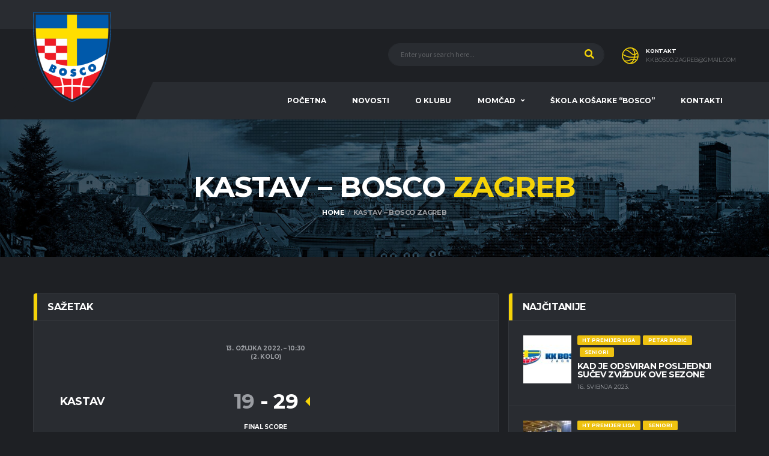

--- FILE ---
content_type: text/html; charset=UTF-8
request_url: https://kkbosco.hr/event/kastav-bosco-zagreb/
body_size: 21246
content:
<!DOCTYPE html>
<html lang="hr" xmlns:og="http://opengraphprotocol.org/schema/" xmlns:fb="http://www.facebook.com/2008/fbml">
<head>
<meta charset="UTF-8">
<meta http-equiv="X-UA-Compatible" content="IE=edge">
<meta name="viewport" content="width=device-width, initial-scale=1, shrink-to-fit=no">
<link rel="profile" href="http://gmpg.org/xfn/11">

<title>Kastav &#8211; Bosco Zagreb &#8211; Košarkaški klub Bosco Zagreb</title>
<meta name='robots' content='max-image-preview:large' />
	<style>img:is([sizes="auto" i], [sizes^="auto," i]) { contain-intrinsic-size: 3000px 1500px }</style>
	<link rel="preconnect" href="https://fonts.googleapis.com"><link rel="preconnect" href="https://fonts.gstatic.com" crossorigin><link rel='dns-prefetch' href='//fonts.googleapis.com' />
<link rel='preconnect' href='https://fonts.gstatic.com' crossorigin />
<link rel="alternate" type="application/rss+xml" title="Košarkaški klub Bosco Zagreb &raquo; Kanal" href="https://kkbosco.hr/feed/" />
<link rel="alternate" type="application/rss+xml" title="Košarkaški klub Bosco Zagreb &raquo; Kanal komentara" href="https://kkbosco.hr/comments/feed/" />
<script>
window._wpemojiSettings = {"baseUrl":"https:\/\/s.w.org\/images\/core\/emoji\/15.0.3\/72x72\/","ext":".png","svgUrl":"https:\/\/s.w.org\/images\/core\/emoji\/15.0.3\/svg\/","svgExt":".svg","source":{"concatemoji":"https:\/\/kkbosco.hr\/wp-includes\/js\/wp-emoji-release.min.js?ver=6.7.4"}};
/*! This file is auto-generated */
!function(i,n){var o,s,e;function c(e){try{var t={supportTests:e,timestamp:(new Date).valueOf()};sessionStorage.setItem(o,JSON.stringify(t))}catch(e){}}function p(e,t,n){e.clearRect(0,0,e.canvas.width,e.canvas.height),e.fillText(t,0,0);var t=new Uint32Array(e.getImageData(0,0,e.canvas.width,e.canvas.height).data),r=(e.clearRect(0,0,e.canvas.width,e.canvas.height),e.fillText(n,0,0),new Uint32Array(e.getImageData(0,0,e.canvas.width,e.canvas.height).data));return t.every(function(e,t){return e===r[t]})}function u(e,t,n){switch(t){case"flag":return n(e,"\ud83c\udff3\ufe0f\u200d\u26a7\ufe0f","\ud83c\udff3\ufe0f\u200b\u26a7\ufe0f")?!1:!n(e,"\ud83c\uddfa\ud83c\uddf3","\ud83c\uddfa\u200b\ud83c\uddf3")&&!n(e,"\ud83c\udff4\udb40\udc67\udb40\udc62\udb40\udc65\udb40\udc6e\udb40\udc67\udb40\udc7f","\ud83c\udff4\u200b\udb40\udc67\u200b\udb40\udc62\u200b\udb40\udc65\u200b\udb40\udc6e\u200b\udb40\udc67\u200b\udb40\udc7f");case"emoji":return!n(e,"\ud83d\udc26\u200d\u2b1b","\ud83d\udc26\u200b\u2b1b")}return!1}function f(e,t,n){var r="undefined"!=typeof WorkerGlobalScope&&self instanceof WorkerGlobalScope?new OffscreenCanvas(300,150):i.createElement("canvas"),a=r.getContext("2d",{willReadFrequently:!0}),o=(a.textBaseline="top",a.font="600 32px Arial",{});return e.forEach(function(e){o[e]=t(a,e,n)}),o}function t(e){var t=i.createElement("script");t.src=e,t.defer=!0,i.head.appendChild(t)}"undefined"!=typeof Promise&&(o="wpEmojiSettingsSupports",s=["flag","emoji"],n.supports={everything:!0,everythingExceptFlag:!0},e=new Promise(function(e){i.addEventListener("DOMContentLoaded",e,{once:!0})}),new Promise(function(t){var n=function(){try{var e=JSON.parse(sessionStorage.getItem(o));if("object"==typeof e&&"number"==typeof e.timestamp&&(new Date).valueOf()<e.timestamp+604800&&"object"==typeof e.supportTests)return e.supportTests}catch(e){}return null}();if(!n){if("undefined"!=typeof Worker&&"undefined"!=typeof OffscreenCanvas&&"undefined"!=typeof URL&&URL.createObjectURL&&"undefined"!=typeof Blob)try{var e="postMessage("+f.toString()+"("+[JSON.stringify(s),u.toString(),p.toString()].join(",")+"));",r=new Blob([e],{type:"text/javascript"}),a=new Worker(URL.createObjectURL(r),{name:"wpTestEmojiSupports"});return void(a.onmessage=function(e){c(n=e.data),a.terminate(),t(n)})}catch(e){}c(n=f(s,u,p))}t(n)}).then(function(e){for(var t in e)n.supports[t]=e[t],n.supports.everything=n.supports.everything&&n.supports[t],"flag"!==t&&(n.supports.everythingExceptFlag=n.supports.everythingExceptFlag&&n.supports[t]);n.supports.everythingExceptFlag=n.supports.everythingExceptFlag&&!n.supports.flag,n.DOMReady=!1,n.readyCallback=function(){n.DOMReady=!0}}).then(function(){return e}).then(function(){var e;n.supports.everything||(n.readyCallback(),(e=n.source||{}).concatemoji?t(e.concatemoji):e.wpemoji&&e.twemoji&&(t(e.twemoji),t(e.wpemoji)))}))}((window,document),window._wpemojiSettings);
</script>
<link rel='stylesheet' id='sbi_styles-css' href='https://kkbosco.hr/wp-content/plugins/instagram-feed/css/sbi-styles.min.css?ver=6.4.3' media='all' />
<style id='wp-emoji-styles-inline-css'>

	img.wp-smiley, img.emoji {
		display: inline !important;
		border: none !important;
		box-shadow: none !important;
		height: 1em !important;
		width: 1em !important;
		margin: 0 0.07em !important;
		vertical-align: -0.1em !important;
		background: none !important;
		padding: 0 !important;
	}
</style>
<link rel='stylesheet' id='wp-block-library-css' href='https://kkbosco.hr/wp-includes/css/dist/block-library/style.min.css?ver=6.7.4' media='all' />
<link rel='stylesheet' id='wc-blocks-vendors-style-css' href='https://kkbosco.hr/wp-content/plugins/woocommerce/packages/woocommerce-blocks/build/wc-blocks-vendors-style.css?ver=7.4.3' media='all' />
<link rel='stylesheet' id='wc-blocks-style-css' href='https://kkbosco.hr/wp-content/plugins/woocommerce/packages/woocommerce-blocks/build/wc-blocks-style.css?ver=7.4.3' media='all' />
<style id='classic-theme-styles-inline-css'>
/*! This file is auto-generated */
.wp-block-button__link{color:#fff;background-color:#32373c;border-radius:9999px;box-shadow:none;text-decoration:none;padding:calc(.667em + 2px) calc(1.333em + 2px);font-size:1.125em}.wp-block-file__button{background:#32373c;color:#fff;text-decoration:none}
</style>
<style id='global-styles-inline-css'>
:root{--wp--preset--aspect-ratio--square: 1;--wp--preset--aspect-ratio--4-3: 4/3;--wp--preset--aspect-ratio--3-4: 3/4;--wp--preset--aspect-ratio--3-2: 3/2;--wp--preset--aspect-ratio--2-3: 2/3;--wp--preset--aspect-ratio--16-9: 16/9;--wp--preset--aspect-ratio--9-16: 9/16;--wp--preset--color--black: #000000;--wp--preset--color--cyan-bluish-gray: #abb8c3;--wp--preset--color--white: #ffffff;--wp--preset--color--pale-pink: #f78da7;--wp--preset--color--vivid-red: #cf2e2e;--wp--preset--color--luminous-vivid-orange: #ff6900;--wp--preset--color--luminous-vivid-amber: #fcb900;--wp--preset--color--light-green-cyan: #7bdcb5;--wp--preset--color--vivid-green-cyan: #00d084;--wp--preset--color--pale-cyan-blue: #8ed1fc;--wp--preset--color--vivid-cyan-blue: #0693e3;--wp--preset--color--vivid-purple: #9b51e0;--wp--preset--gradient--vivid-cyan-blue-to-vivid-purple: linear-gradient(135deg,rgba(6,147,227,1) 0%,rgb(155,81,224) 100%);--wp--preset--gradient--light-green-cyan-to-vivid-green-cyan: linear-gradient(135deg,rgb(122,220,180) 0%,rgb(0,208,130) 100%);--wp--preset--gradient--luminous-vivid-amber-to-luminous-vivid-orange: linear-gradient(135deg,rgba(252,185,0,1) 0%,rgba(255,105,0,1) 100%);--wp--preset--gradient--luminous-vivid-orange-to-vivid-red: linear-gradient(135deg,rgba(255,105,0,1) 0%,rgb(207,46,46) 100%);--wp--preset--gradient--very-light-gray-to-cyan-bluish-gray: linear-gradient(135deg,rgb(238,238,238) 0%,rgb(169,184,195) 100%);--wp--preset--gradient--cool-to-warm-spectrum: linear-gradient(135deg,rgb(74,234,220) 0%,rgb(151,120,209) 20%,rgb(207,42,186) 40%,rgb(238,44,130) 60%,rgb(251,105,98) 80%,rgb(254,248,76) 100%);--wp--preset--gradient--blush-light-purple: linear-gradient(135deg,rgb(255,206,236) 0%,rgb(152,150,240) 100%);--wp--preset--gradient--blush-bordeaux: linear-gradient(135deg,rgb(254,205,165) 0%,rgb(254,45,45) 50%,rgb(107,0,62) 100%);--wp--preset--gradient--luminous-dusk: linear-gradient(135deg,rgb(255,203,112) 0%,rgb(199,81,192) 50%,rgb(65,88,208) 100%);--wp--preset--gradient--pale-ocean: linear-gradient(135deg,rgb(255,245,203) 0%,rgb(182,227,212) 50%,rgb(51,167,181) 100%);--wp--preset--gradient--electric-grass: linear-gradient(135deg,rgb(202,248,128) 0%,rgb(113,206,126) 100%);--wp--preset--gradient--midnight: linear-gradient(135deg,rgb(2,3,129) 0%,rgb(40,116,252) 100%);--wp--preset--font-size--small: 13px;--wp--preset--font-size--medium: 20px;--wp--preset--font-size--large: 36px;--wp--preset--font-size--x-large: 42px;--wp--preset--spacing--20: 0.44rem;--wp--preset--spacing--30: 0.67rem;--wp--preset--spacing--40: 1rem;--wp--preset--spacing--50: 1.5rem;--wp--preset--spacing--60: 2.25rem;--wp--preset--spacing--70: 3.38rem;--wp--preset--spacing--80: 5.06rem;--wp--preset--shadow--natural: 6px 6px 9px rgba(0, 0, 0, 0.2);--wp--preset--shadow--deep: 12px 12px 50px rgba(0, 0, 0, 0.4);--wp--preset--shadow--sharp: 6px 6px 0px rgba(0, 0, 0, 0.2);--wp--preset--shadow--outlined: 6px 6px 0px -3px rgba(255, 255, 255, 1), 6px 6px rgba(0, 0, 0, 1);--wp--preset--shadow--crisp: 6px 6px 0px rgba(0, 0, 0, 1);}:where(.is-layout-flex){gap: 0.5em;}:where(.is-layout-grid){gap: 0.5em;}body .is-layout-flex{display: flex;}.is-layout-flex{flex-wrap: wrap;align-items: center;}.is-layout-flex > :is(*, div){margin: 0;}body .is-layout-grid{display: grid;}.is-layout-grid > :is(*, div){margin: 0;}:where(.wp-block-columns.is-layout-flex){gap: 2em;}:where(.wp-block-columns.is-layout-grid){gap: 2em;}:where(.wp-block-post-template.is-layout-flex){gap: 1.25em;}:where(.wp-block-post-template.is-layout-grid){gap: 1.25em;}.has-black-color{color: var(--wp--preset--color--black) !important;}.has-cyan-bluish-gray-color{color: var(--wp--preset--color--cyan-bluish-gray) !important;}.has-white-color{color: var(--wp--preset--color--white) !important;}.has-pale-pink-color{color: var(--wp--preset--color--pale-pink) !important;}.has-vivid-red-color{color: var(--wp--preset--color--vivid-red) !important;}.has-luminous-vivid-orange-color{color: var(--wp--preset--color--luminous-vivid-orange) !important;}.has-luminous-vivid-amber-color{color: var(--wp--preset--color--luminous-vivid-amber) !important;}.has-light-green-cyan-color{color: var(--wp--preset--color--light-green-cyan) !important;}.has-vivid-green-cyan-color{color: var(--wp--preset--color--vivid-green-cyan) !important;}.has-pale-cyan-blue-color{color: var(--wp--preset--color--pale-cyan-blue) !important;}.has-vivid-cyan-blue-color{color: var(--wp--preset--color--vivid-cyan-blue) !important;}.has-vivid-purple-color{color: var(--wp--preset--color--vivid-purple) !important;}.has-black-background-color{background-color: var(--wp--preset--color--black) !important;}.has-cyan-bluish-gray-background-color{background-color: var(--wp--preset--color--cyan-bluish-gray) !important;}.has-white-background-color{background-color: var(--wp--preset--color--white) !important;}.has-pale-pink-background-color{background-color: var(--wp--preset--color--pale-pink) !important;}.has-vivid-red-background-color{background-color: var(--wp--preset--color--vivid-red) !important;}.has-luminous-vivid-orange-background-color{background-color: var(--wp--preset--color--luminous-vivid-orange) !important;}.has-luminous-vivid-amber-background-color{background-color: var(--wp--preset--color--luminous-vivid-amber) !important;}.has-light-green-cyan-background-color{background-color: var(--wp--preset--color--light-green-cyan) !important;}.has-vivid-green-cyan-background-color{background-color: var(--wp--preset--color--vivid-green-cyan) !important;}.has-pale-cyan-blue-background-color{background-color: var(--wp--preset--color--pale-cyan-blue) !important;}.has-vivid-cyan-blue-background-color{background-color: var(--wp--preset--color--vivid-cyan-blue) !important;}.has-vivid-purple-background-color{background-color: var(--wp--preset--color--vivid-purple) !important;}.has-black-border-color{border-color: var(--wp--preset--color--black) !important;}.has-cyan-bluish-gray-border-color{border-color: var(--wp--preset--color--cyan-bluish-gray) !important;}.has-white-border-color{border-color: var(--wp--preset--color--white) !important;}.has-pale-pink-border-color{border-color: var(--wp--preset--color--pale-pink) !important;}.has-vivid-red-border-color{border-color: var(--wp--preset--color--vivid-red) !important;}.has-luminous-vivid-orange-border-color{border-color: var(--wp--preset--color--luminous-vivid-orange) !important;}.has-luminous-vivid-amber-border-color{border-color: var(--wp--preset--color--luminous-vivid-amber) !important;}.has-light-green-cyan-border-color{border-color: var(--wp--preset--color--light-green-cyan) !important;}.has-vivid-green-cyan-border-color{border-color: var(--wp--preset--color--vivid-green-cyan) !important;}.has-pale-cyan-blue-border-color{border-color: var(--wp--preset--color--pale-cyan-blue) !important;}.has-vivid-cyan-blue-border-color{border-color: var(--wp--preset--color--vivid-cyan-blue) !important;}.has-vivid-purple-border-color{border-color: var(--wp--preset--color--vivid-purple) !important;}.has-vivid-cyan-blue-to-vivid-purple-gradient-background{background: var(--wp--preset--gradient--vivid-cyan-blue-to-vivid-purple) !important;}.has-light-green-cyan-to-vivid-green-cyan-gradient-background{background: var(--wp--preset--gradient--light-green-cyan-to-vivid-green-cyan) !important;}.has-luminous-vivid-amber-to-luminous-vivid-orange-gradient-background{background: var(--wp--preset--gradient--luminous-vivid-amber-to-luminous-vivid-orange) !important;}.has-luminous-vivid-orange-to-vivid-red-gradient-background{background: var(--wp--preset--gradient--luminous-vivid-orange-to-vivid-red) !important;}.has-very-light-gray-to-cyan-bluish-gray-gradient-background{background: var(--wp--preset--gradient--very-light-gray-to-cyan-bluish-gray) !important;}.has-cool-to-warm-spectrum-gradient-background{background: var(--wp--preset--gradient--cool-to-warm-spectrum) !important;}.has-blush-light-purple-gradient-background{background: var(--wp--preset--gradient--blush-light-purple) !important;}.has-blush-bordeaux-gradient-background{background: var(--wp--preset--gradient--blush-bordeaux) !important;}.has-luminous-dusk-gradient-background{background: var(--wp--preset--gradient--luminous-dusk) !important;}.has-pale-ocean-gradient-background{background: var(--wp--preset--gradient--pale-ocean) !important;}.has-electric-grass-gradient-background{background: var(--wp--preset--gradient--electric-grass) !important;}.has-midnight-gradient-background{background: var(--wp--preset--gradient--midnight) !important;}.has-small-font-size{font-size: var(--wp--preset--font-size--small) !important;}.has-medium-font-size{font-size: var(--wp--preset--font-size--medium) !important;}.has-large-font-size{font-size: var(--wp--preset--font-size--large) !important;}.has-x-large-font-size{font-size: var(--wp--preset--font-size--x-large) !important;}
:where(.wp-block-post-template.is-layout-flex){gap: 1.25em;}:where(.wp-block-post-template.is-layout-grid){gap: 1.25em;}
:where(.wp-block-columns.is-layout-flex){gap: 2em;}:where(.wp-block-columns.is-layout-grid){gap: 2em;}
:root :where(.wp-block-pullquote){font-size: 1.5em;line-height: 1.6;}
</style>
<link rel='stylesheet' id='contact-form-7-css' href='https://kkbosco.hr/wp-content/plugins/contact-form-7/includes/css/styles.css?ver=5.5.6.1' media='all' />
<link rel='stylesheet' id='dashicons-css' href='https://kkbosco.hr/wp-includes/css/dashicons.min.css?ver=6.7.4' media='all' />
<link rel='stylesheet' id='sportspress-general-css' href='//kkbosco.hr/wp-content/plugins/sportspress/assets/css/sportspress.css?ver=2.7.22' media='all' />
<link rel='stylesheet' id='sportspress-icons-css' href='//kkbosco.hr/wp-content/plugins/sportspress/assets/css/icons.css?ver=2.7' media='all' />
<link rel='stylesheet' id='leaflet_stylesheet-css' href='https://kkbosco.hr/wp-content/plugins/sportspress/assets/css/leaflet.css?ver=1.8.0' media='all' />
<style id='woocommerce-inline-inline-css'>
.woocommerce form .form-row .required { visibility: visible; }
</style>
<link rel='stylesheet' id='bootstrap-css' href='https://kkbosco.hr/wp-content/themes/alchemists/assets/vendor/bootstrap/css/bootstrap.min.css?ver=4.5.3' media='all' />
<link rel='stylesheet' id='fontawesome-css' href='https://kkbosco.hr/wp-content/themes/alchemists/assets/fonts/font-awesome/css/all.min.css?ver=5.15.1' media='all' />
<link rel='stylesheet' id='fontawesome-v4-shims-css' href='https://kkbosco.hr/wp-content/themes/alchemists/assets/fonts/font-awesome/css/v4-shims.min.css?ver=5.15.1' media='all' />
<link rel='stylesheet' id='simpleicons-css' href='https://kkbosco.hr/wp-content/themes/alchemists/assets/fonts/simple-line-icons/css/simple-line-icons.css?ver=2.4.0' media='all' />
<link rel='stylesheet' id='magnificpopup-css' href='https://kkbosco.hr/wp-content/themes/alchemists/assets/vendor/magnific-popup/dist/magnific-popup.css?ver=1.1.0' media='all' />
<link rel='stylesheet' id='slick-css' href='https://kkbosco.hr/wp-content/themes/alchemists/assets/vendor/slick/slick.css?ver=1.9.0' media='all' />
<link rel='stylesheet' id='alchemists-style-css' href='https://kkbosco.hr/wp-content/themes/alchemists/assets/css/style-basketball.css?ver=4.5.9' media='all' />
<link rel='stylesheet' id='alchemists-info-css' href='https://kkbosco.hr/wp-content/themes/alchemists/style.css?ver=4.5.9' media='all' />
<link rel='stylesheet' id='woocommerce-css' href='https://kkbosco.hr/wp-content/themes/alchemists/assets/css/woocommerce-basketball.css?ver=4.5.9' media='all' />
<link rel='stylesheet' id='alchemists-sportspress-css' href='https://kkbosco.hr/wp-content/themes/alchemists/assets/css/sportspress-basketball.css?ver=4.5.9' media='all' />
<link rel='stylesheet' id='alchemists-fonts-css' href='https://fonts.googleapis.com/css2?family=Source+Sans+3:wght@400;700&#038;family=Montserrat:wght@400;700&#038;display=swap' media='all' />
<link rel='stylesheet' id='df-compiled-css' href='https://kkbosco.hr/wp-content/uploads/wp-scss-cache/df-compiled.css?ver=1707333448' media='all' />
<link rel='stylesheet' id='df-compiled-woocommerce-css' href='https://kkbosco.hr/wp-content/uploads/wp-scss-cache/df-compiled-woocommerce.css?ver=1722342436' media='all' />
<link rel='stylesheet' id='df-compiled-sportspress-css' href='https://kkbosco.hr/wp-content/uploads/wp-scss-cache/df-compiled-sportspress.css?ver=1707333449' media='all' />
<link rel="preload" as="style" href="https://fonts.googleapis.com/css?family=Montserrat&#038;display=swap&#038;ver=1707333425" /><link rel="stylesheet" href="https://fonts.googleapis.com/css?family=Montserrat&#038;display=swap&#038;ver=1707333425" media="print" onload="this.media='all'"><noscript><link rel="stylesheet" href="https://fonts.googleapis.com/css?family=Montserrat&#038;display=swap&#038;ver=1707333425" /></noscript><style type="text/css"></style><script src="https://kkbosco.hr/wp-includes/js/jquery/jquery.min.js?ver=3.7.1" id="jquery-core-js"></script>
<script src="https://kkbosco.hr/wp-includes/js/jquery/jquery-migrate.min.js?ver=3.4.1" id="jquery-migrate-js"></script>
<script id="simple-likes-public-js-js-extra">
var simpleLikes = {"ajaxurl":"https:\/\/kkbosco.hr\/wp-admin\/admin-ajax.php","like":"Like","unlike":"Unlike"};
</script>
<script src="https://kkbosco.hr/wp-content/plugins/alc-advanced-posts/post-like-system/js/simple-likes-public-min.js?ver=0.5" id="simple-likes-public-js-js"></script>
<script src="https://kkbosco.hr/wp-content/plugins/sportspress/assets/js/leaflet.js?ver=1.8.0" id="leaflet_js-js"></script>
<script src="https://kkbosco.hr/wp-content/plugins/woocommerce/assets/js/jquery-blockui/jquery.blockUI.min.js?ver=2.7.0-wc.6.5.1" id="jquery-blockui-js"></script>
<script id="wc-add-to-cart-js-extra">
var wc_add_to_cart_params = {"ajax_url":"\/wp-admin\/admin-ajax.php","wc_ajax_url":"\/?wc-ajax=%%endpoint%%","i18n_view_cart":"View cart","cart_url":"https:\/\/kkbosco.hr\/kosarica\/","is_cart":"","cart_redirect_after_add":"no"};
</script>
<script src="https://kkbosco.hr/wp-content/plugins/woocommerce/assets/js/frontend/add-to-cart.min.js?ver=6.5.1" id="wc-add-to-cart-js"></script>
<script src="https://kkbosco.hr/wp-content/plugins/js_composer/assets/js/vendors/woocommerce-add-to-cart.js?ver=6.7.0" id="vc_woocommerce-add-to-cart-js-js"></script>
<link rel="https://api.w.org/" href="https://kkbosco.hr/wp-json/" /><link rel="alternate" title="JSON" type="application/json" href="https://kkbosco.hr/wp-json/wp/v2/events/4056" /><link rel="EditURI" type="application/rsd+xml" title="RSD" href="https://kkbosco.hr/xmlrpc.php?rsd" />
<meta name="generator" content="WordPress 6.7.4" />
<meta name="generator" content="SportsPress 2.7.22" />
<meta name="generator" content="WooCommerce 6.5.1" />
<link rel='shortlink' href='https://kkbosco.hr/?p=4056' />
<link rel="alternate" title="oEmbed (JSON)" type="application/json+oembed" href="https://kkbosco.hr/wp-json/oembed/1.0/embed?url=https%3A%2F%2Fkkbosco.hr%2Fevent%2Fkastav-bosco-zagreb%2F" />
<link rel="alternate" title="oEmbed (XML)" type="text/xml+oembed" href="https://kkbosco.hr/wp-json/oembed/1.0/embed?url=https%3A%2F%2Fkkbosco.hr%2Fevent%2Fkastav-bosco-zagreb%2F&#038;format=xml" />
<meta name="generator" content="Redux 4.4.18" /><!-- Custom CSS--><style type="text/css">
.header-logo__img {max-width:130px; width:130px;}.page-heading { padding-top:44px; padding-bottom:22px}@media (min-width: 768px) {.page-heading { padding-top:44px; padding-bottom:22px}}@media (min-width: 992px) {.page-heading { padding-top:88px; padding-bottom:55px}}@media (min-width: 1200px) {.hero-unit__container { height:700px;}}.sponsors__item img { opacity: 0.2; }.sponsors__item img:hover { opacity: 1; }.footer-logo__img {width:120px;}
.match-preview__conj {
    font-size: 14px;
    margin-bottom: 10px;
}
.card__header {
   padding: 8px 23px;
}

.btn-social-counter__count {display: none !important;}
.btn-social-counter__title {line-height: 2.2em !important;}

#block-7 .card__content, #block-8 .card__content {
   padding:0;
}

.main-nav__list > li > a {
      padding: 0px 22px; }
      
      .trener-skole-kosarke .alc-staff-details {
    display: none !important;}

.data-gp {color: #fff;}

.widget-results__status {margin-top: -5px !important;}

@media (min-width: 992px) and (max-width: 1199px) {
.main-nav__list > li > a {
    padding-left: 9px;
    padding-right: 9px;
}
}

@media (min-width: 992px) {
    .hero-unit__content {
    width: 60%;
}
}

/* 
div, .card__header {border-radius: 0 !important;}
::before {border-radius: 0 !important;}
figure {border-radius: 0 !important;} */
</style>
<link rel="shortcut icon" href="https://kkbosco.hr/wp-content/themes/alchemists/assets/images/favicons/favicon.ico" type="image/x-icon" />
<link rel="apple-touch-icon" sizes="120x120" href="https://kkbosco.hr/wp-content/themes/alchemists/assets/images/favicons/favicon-120.png">
<link rel="apple-touch-icon" sizes="152x152" href="https://kkbosco.hr/wp-content/themes/alchemists/assets/images/favicons/favicon-152.png">
<link rel="canonical" href="https://kkbosco.hr/event/kastav-bosco-zagreb/" />	<noscript><style>.woocommerce-product-gallery{ opacity: 1 !important; }</style></noscript>
	
<style type="text/css" id="breadcrumb-trail-css">.breadcrumbs .trail-browse,.breadcrumbs .trail-items,.breadcrumbs .trail-items li {display: inline-block;margin:0;padding: 0;border:none;background:transparent;text-indent: 0;}.breadcrumbs .trail-browse {font-size: inherit;font-style:inherit;font-weight: inherit;color: inherit;}.breadcrumbs .trail-items {list-style: none;}.trail-items li::after {content: "\002F";padding: 0 0.5em;}.trail-items li:last-of-type::after {display: none;}</style>
<meta name="generator" content="Powered by WPBakery Page Builder - drag and drop page builder for WordPress."/>
<meta name="generator" content="Powered by Slider Revolution 6.5.7 - responsive, Mobile-Friendly Slider Plugin for WordPress with comfortable drag and drop interface." />
<script type="text/javascript">function setREVStartSize(e){
			//window.requestAnimationFrame(function() {				 
				window.RSIW = window.RSIW===undefined ? window.innerWidth : window.RSIW;	
				window.RSIH = window.RSIH===undefined ? window.innerHeight : window.RSIH;	
				try {								
					var pw = document.getElementById(e.c).parentNode.offsetWidth,
						newh;
					pw = pw===0 || isNaN(pw) ? window.RSIW : pw;
					e.tabw = e.tabw===undefined ? 0 : parseInt(e.tabw);
					e.thumbw = e.thumbw===undefined ? 0 : parseInt(e.thumbw);
					e.tabh = e.tabh===undefined ? 0 : parseInt(e.tabh);
					e.thumbh = e.thumbh===undefined ? 0 : parseInt(e.thumbh);
					e.tabhide = e.tabhide===undefined ? 0 : parseInt(e.tabhide);
					e.thumbhide = e.thumbhide===undefined ? 0 : parseInt(e.thumbhide);
					e.mh = e.mh===undefined || e.mh=="" || e.mh==="auto" ? 0 : parseInt(e.mh,0);		
					if(e.layout==="fullscreen" || e.l==="fullscreen") 						
						newh = Math.max(e.mh,window.RSIH);					
					else{					
						e.gw = Array.isArray(e.gw) ? e.gw : [e.gw];
						for (var i in e.rl) if (e.gw[i]===undefined || e.gw[i]===0) e.gw[i] = e.gw[i-1];					
						e.gh = e.el===undefined || e.el==="" || (Array.isArray(e.el) && e.el.length==0)? e.gh : e.el;
						e.gh = Array.isArray(e.gh) ? e.gh : [e.gh];
						for (var i in e.rl) if (e.gh[i]===undefined || e.gh[i]===0) e.gh[i] = e.gh[i-1];
											
						var nl = new Array(e.rl.length),
							ix = 0,						
							sl;					
						e.tabw = e.tabhide>=pw ? 0 : e.tabw;
						e.thumbw = e.thumbhide>=pw ? 0 : e.thumbw;
						e.tabh = e.tabhide>=pw ? 0 : e.tabh;
						e.thumbh = e.thumbhide>=pw ? 0 : e.thumbh;					
						for (var i in e.rl) nl[i] = e.rl[i]<window.RSIW ? 0 : e.rl[i];
						sl = nl[0];									
						for (var i in nl) if (sl>nl[i] && nl[i]>0) { sl = nl[i]; ix=i;}															
						var m = pw>(e.gw[ix]+e.tabw+e.thumbw) ? 1 : (pw-(e.tabw+e.thumbw)) / (e.gw[ix]);					
						newh =  (e.gh[ix] * m) + (e.tabh + e.thumbh);
					}
					var el = document.getElementById(e.c);
					if (el!==null && el) el.style.height = newh+"px";					
					el = document.getElementById(e.c+"_wrapper");
					if (el!==null && el) {
						el.style.height = newh+"px";
						el.style.display = "block";
					}
				} catch(e){
					console.log("Failure at Presize of Slider:" + e)
				}					   
			//});
		  };</script>
<style id="alchemists_data-dynamic-css" title="dynamic-css" class="redux-options-output">.page-heading{background-image:url('https://kkbosco.hr/wp-content/uploads/2021/09/page-heading-ZG.jpg');}.hero-unit{background-color:#27313b;background-repeat:no-repeat;background-attachment:scroll;background-position:center center;background-image:url('https://kkbosco.hr/wp-content/uploads/2021/12/kadeti-dodjela-glava-e1638916477340.jpg');background-size:cover;}body{background-color:#1e2024;}.footer-widgets{background-color:#191b1e;}</style><noscript><style> .wpb_animate_when_almost_visible { opacity: 1; }</style></noscript></head>

<body class="sp_event-template-default single single-sp_event postid-4056 theme-alchemists sportspress sportspress-page sp-has-venue sp-has-results sp-performance-sections--1 woocommerce-no-js template-basketball alc-is-activated wpb-js-composer js-comp-ver-6.7.0 vc_responsive">

	
				<div id="js-preloader-overlay" class="preloader-overlay">
				<div id="js-preloader" class="preloader" ></div>
			</div>
		
	<div class="site-wrapper">
		<div class="site-overlay"></div>

		
<div class="header-mobile clearfix" id="header-mobile">
	<div class="header-mobile__logo">
		<a href="https://kkbosco.hr/" rel="home">
							<img src="https://kkbosco.hr/wp-content/uploads/2021/09/bosco.png"  srcset="https://kkbosco.hr/wp-content/uploads/2021/09/bosco.png 2x"  class="header-mobile__logo-img" alt="Košarkaški klub Bosco Zagreb">
					</a>
	</div>
	<div class="header-mobile__inner">
		<a id="header-mobile__toggle" class="burger-menu-icon" href="#"><span class="burger-menu-icon__line"></span></a>

		<div class="header-mobile__secondary">
							<span class="header-mobile__search-icon" id="header-mobile__search-icon"></span>
			
					</div>
	</div>
</div>

			<!-- Header Desktop -->
			<header class="header header--layout-1">

				
<div class="header__top-bar clearfix">
	<div class="container">
		<div class="header__top-bar-inner">
					</div>

	</div>
</div>

	<div class="header__secondary">
		<div class="container">
			<div class="header__secondary-inner">

				
		<div class="header-search-form">
			<form action="https://kkbosco.hr/" id="mobile-search-form" class="search-form">
				<input id="s" name="s" type="text" class="form-control header-mobile__search-control" value="" placeholder="Enter your search here...">
				<button type="submit" class="header-mobile__search-submit"><i class="fa fa-search"></i></button>
			</form>
		</div>
<ul class="info-block info-block--header">

	
		<li class="info-block__item info-block__item--contact-secondary">

		
							<svg role="img" class="df-icon df-icon--basketball">
					<use xlink:href="https://kkbosco.hr/wp-content/themes/alchemists/assets/images/icons-basket.svg#basketball"/>
				</svg>
					
		<h6 class="info-block__heading">
			Kontakt		</h6>
		<a class="info-block__link" href="mailto:kkbosco.zagreb@gmail.com">
			kkbosco.zagreb@gmail.com		</a>
	</li>
	
	
</ul>

							</div>
		</div>
	</div>

<div class="header__primary">
	<div class="container">
		<div class="header__primary-inner">

			
<!-- Header Logo -->
<div class="header-logo">
	<a href="https://kkbosco.hr/" rel="home">
					<img src="https://kkbosco.hr/wp-content/uploads/2021/09/bosco.png"  srcset="https://kkbosco.hr/wp-content/uploads/2021/09/bosco.png 2x"  class="header-logo__img" width="785" height="1000" alt="Košarkaški klub Bosco Zagreb">
			</a>
</div>
<!-- Header Logo / End -->

			<!-- Main Navigation -->
			<nav class="main-nav">
				<ul id="menu-primary-meni" class="main-nav__list"><li id="menu-item-1437" class="menu-item menu-item-type-post_type menu-item-object-page menu-item-home no-mega-menu"><a class="menu-item-link"  href="https://kkbosco.hr/">Početna</a></li>
<li id="menu-item-1438" class="menu-item menu-item-type-post_type menu-item-object-page no-mega-menu"><a class="menu-item-link"  href="https://kkbosco.hr/novosti/">Novosti</a></li>
<li id="menu-item-1439" class="menu-item menu-item-type-post_type menu-item-object-page no-mega-menu"><a class="menu-item-link"  href="https://kkbosco.hr/o-klubu/">O klubu</a></li>
<li id="menu-item-1440" class="menu-item menu-item-type-custom menu-item-object-custom menu-item-has-children no-mega-menu"><a class="menu-item-link"  href="#">Momčad</a>
<ul class="main-nav__sub-0 ">
	<li id="menu-item-1613" class="menu-item menu-item-type-post_type menu-item-object-page"><a class="menu-item-link"  href="https://kkbosco.hr/strucni-stozer/">Stručni stožer</a></li>
	<li id="menu-item-1443" class="menu-item menu-item-type-custom menu-item-object-custom menu-item-has-children"><a class="menu-item-link"  href="/team/kk-bosco-zagreb/">Seniori</a>
	<ul class="main-nav__sub-1 ">
		<li id="menu-item-1444" class="menu-item menu-item-type-custom menu-item-object-custom"><a class="menu-item-link"  href="/team/kk-bosco-zagreb/igraci/">Igrači</a></li>
		<li id="menu-item-1446" class="menu-item menu-item-type-custom menu-item-object-custom"><a class="menu-item-link"  href="/team/kk-bosco-zagreb/poredak/">Poredak</a></li>
		<li id="menu-item-1447" class="menu-item menu-item-type-custom menu-item-object-custom"><a class="menu-item-link"  href="/team/kk-bosco-zagreb/rezultati">Rezultati</a></li>
		<li id="menu-item-1448" class="menu-item menu-item-type-custom menu-item-object-custom"><a class="menu-item-link"  href="/team/kk-bosco-zagreb/raspored-utakmica/">Raspored utakmica</a></li>
		<li id="menu-item-1449" class="menu-item menu-item-type-custom menu-item-object-custom"><a class="menu-item-link"  href="/team/kk-bosco-zagreb/galerija">Galerija</a></li>
	</ul>
</li>
	<li id="menu-item-1520" class="menu-item menu-item-type-custom menu-item-object-custom menu-item-has-children"><a class="menu-item-link"  href="/team/bosco-zagreb-juniori/">Juniori</a>
	<ul class="main-nav__sub-1 ">
		<li id="menu-item-2751" class="menu-item menu-item-type-custom menu-item-object-custom"><a class="menu-item-link"  href="/team/bosco-zagreb-juniori/igraci/">Igrači</a></li>
		<li id="menu-item-2752" class="menu-item menu-item-type-custom menu-item-object-custom"><a class="menu-item-link"  href="/team/bosco-zagreb-juniori/poredak/">Poredak</a></li>
		<li id="menu-item-2753" class="menu-item menu-item-type-custom menu-item-object-custom"><a class="menu-item-link"  href="/team/bosco-zagreb-juniori/rezultati/">Rezultati</a></li>
		<li id="menu-item-2754" class="menu-item menu-item-type-custom menu-item-object-custom"><a class="menu-item-link"  href="/team/bosco-zagreb-juniori/raspored-utakmica/">Raspored utakmica</a></li>
		<li id="menu-item-2755" class="menu-item menu-item-type-custom menu-item-object-custom"><a class="menu-item-link"  href="/team/bosco-zagreb-juniori/galerija/">Galerija</a></li>
	</ul>
</li>
	<li id="menu-item-1521" class="menu-item menu-item-type-custom menu-item-object-custom menu-item-has-children"><a class="menu-item-link"  href="/team/kadeti">Kadeti</a>
	<ul class="main-nav__sub-1 ">
		<li id="menu-item-1654" class="menu-item menu-item-type-custom menu-item-object-custom"><a class="menu-item-link"  href="/team/kadeti/igraci/">Igrači</a></li>
		<li id="menu-item-1790" class="menu-item menu-item-type-custom menu-item-object-custom"><a class="menu-item-link"  href="/team/kadeti/poredak/">Poredak</a></li>
		<li id="menu-item-1791" class="menu-item menu-item-type-custom menu-item-object-custom"><a class="menu-item-link"  href="/team/kadeti/rezultati/">Rezultati</a></li>
		<li id="menu-item-1932" class="menu-item menu-item-type-custom menu-item-object-custom"><a class="menu-item-link"  href="/team/kadeti/raspored-utakmica/">Raspored utakmica</a></li>
		<li id="menu-item-1933" class="menu-item menu-item-type-custom menu-item-object-custom"><a class="menu-item-link"  href="/team/kadeti/galerija">Galerija</a></li>
	</ul>
</li>
	<li id="menu-item-1522" class="menu-item menu-item-type-custom menu-item-object-custom menu-item-has-children"><a class="menu-item-link"  href="/team/bosco-zagreb-pretkadeti">Pretkadeti</a>
	<ul class="main-nav__sub-1 ">
		<li id="menu-item-2662" class="menu-item menu-item-type-custom menu-item-object-custom"><a class="menu-item-link"  href="/team/bosco-zagreb-pretkadeti/igraci/">Igrači</a></li>
		<li id="menu-item-2663" class="menu-item menu-item-type-custom menu-item-object-custom"><a class="menu-item-link"  href="/team/bosco-zagreb-pretkadeti/poredak/">Poredak</a></li>
		<li id="menu-item-2664" class="menu-item menu-item-type-custom menu-item-object-custom"><a class="menu-item-link"  href="/team/bosco-zagreb-pretkadeti/rezultati/">Rezultati</a></li>
		<li id="menu-item-2665" class="menu-item menu-item-type-custom menu-item-object-custom"><a class="menu-item-link"  href="/team/bosco-zagreb-pretkadeti/raspored-utakmica/">Raspored Utakmica</a></li>
		<li id="menu-item-2666" class="menu-item menu-item-type-custom menu-item-object-custom"><a class="menu-item-link"  href="/team/bosco-zagreb-pretkadeti/galerija/">Galerija</a></li>
	</ul>
</li>
	<li id="menu-item-1523" class="menu-item menu-item-type-custom menu-item-object-custom menu-item-has-children"><a class="menu-item-link"  href="/team/bosco-zagreb-u13/">U13</a>
	<ul class="main-nav__sub-1 ">
		<li id="menu-item-2962" class="menu-item menu-item-type-custom menu-item-object-custom"><a class="menu-item-link"  href="/team/bosco-zagreb-u13/igraci/">Igrači</a></li>
		<li id="menu-item-2963" class="menu-item menu-item-type-custom menu-item-object-custom"><a class="menu-item-link"  href="/team/bosco-zagreb-u13/poredak/">Poredak</a></li>
		<li id="menu-item-2964" class="menu-item menu-item-type-custom menu-item-object-custom"><a class="menu-item-link"  href="/team/bosco-zagreb-u13/rezultati/">Rezultati</a></li>
		<li id="menu-item-2965" class="menu-item menu-item-type-custom menu-item-object-custom"><a class="menu-item-link"  href="/team/bosco-zagreb-u13/raspored-utakmica/">Raspored utakmica</a></li>
		<li id="menu-item-2966" class="menu-item menu-item-type-custom menu-item-object-custom"><a class="menu-item-link"  href="/team/bosco-zagreb-u13/galerija/">Galerija</a></li>
	</ul>
</li>
</ul>
</li>
<li id="menu-item-1519" class="menu-item menu-item-type-post_type menu-item-object-page no-mega-menu"><a class="menu-item-link"  href="https://kkbosco.hr/skola-kosarke/">Škola košarke &#8220;BOSCO&#8221;</a></li>
<li id="menu-item-1452" class="menu-item menu-item-type-post_type menu-item-object-page has-mega-menu"><a class="menu-item-link"  href="https://kkbosco.hr/kontakt/">Kontakti</a></li>
</ul>
				
				
			</nav>
			<!-- Main Navigation / End -->

			
					</div>
	</div>
</div>

			</header>
			<!-- Header / End -->

			
<!-- Page Heading
================================================== -->
<div class="page-heading 1" >
	<div class="container">
		<div class="row">

							<div class="col-lg-10 offset-lg-1">
					<h1 class='page-heading__title'>Kastav &#8211; Bosco Zagreb</h1><nav role="navigation" aria-label="Breadcrumbs" class="breadcrumb-trail breadcrumbs" itemprop="breadcrumb"><ul class="trail-items" itemscope itemtype="http://schema.org/BreadcrumbList"><meta name="numberOfItems" content="2" /><meta name="itemListOrder" content="Ascending" /><li itemprop="itemListElement" itemscope itemtype="http://schema.org/ListItem" class="trail-item trail-begin"><a href="https://kkbosco.hr/" rel="home" itemprop="item"><span itemprop="name">Home</span></a><meta itemprop="position" content="1" /></li><li itemprop="itemListElement" itemscope itemtype="http://schema.org/ListItem" class="trail-item trail-end"><span itemprop="item"><span itemprop="name">Kastav &#8211; Bosco Zagreb</span></span><meta itemprop="position" content="2" /></li></ul></nav>				</div>
			
		</div>
	</div>
</div>

<div class="site-content " id="content">
	<div class="container">
		<div class="row">

			<div id="primary" class="content-area col-lg-8">

				<div class="sp-section-content sp-section-content-logos">
<div class="card" itemscope itemtype="http://schema.org/SportsEvent">
	<div class="card__header">
		<h4 itemprop="name" content="Kastav &#8211; Bosco Zagreb">Sažetak</h4>
	</div>
	<div class="card__content">

		<!-- Game Result -->
		<div class="game-result">

			<section class="game-result__section">
				<header class="game-result__header">

					
					
						<h6 class="d-none" itemprop="location" itemscope itemtype="http://schema.org/Place">
							<span itemprop="name">SD Dubrava</span><span itemprop="address" itemtype="http://schema.org/PostalAddress">Koledinečka ulica, Studentski grad, Gradska četvrt Gornja Dubrava, Zagreb, City of Zagreb, 10040, Croatia</span>						</h6>

						
					<time class="game-result__date" itemprop="startDate" datetime="2022-03-13 10:30:22">
						13. ožujka 2022.<span class="event-time-status event-time-status--has-divider">10:30</span><meta itemprop="eventStatus" content="http://schema.org/EventScheduled">					</time>

											<div class="game-result__matchday">(2. kolo)</div>
						
				</header>

				<!-- Team Logos + Game Result -->
				<div class="game-result__content">
					<div class="game-result__team game-result__team--odd"><figure class="game-result__team-logo"></figure><div class="game-result__team-info" itemprop="performer" itemscope itemtype="http://schema.org/Organization"><h5 class="game-result__team-name" itemprop="name">Kastav</h5><div class="game-result__team-desc"></div></div></div><div class="game-result__team game-result__team--even"><figure class="game-result__team-logo"></figure><div class="game-result__team-info" itemprop="performer" itemscope itemtype="http://schema.org/Organization"><h5 class="game-result__team-name" itemprop="name"></h5><div class="game-result__team-desc"></div></div></div>
					<!-- Game Score -->
					<div class="game-result__score-wrap">
						<div class="game-result__score">

							
								
								<!-- 1st Team -->
								<span class="game-result__score-result game-result__score-result--loser">
									19								</span>
								<!-- 1st Team / End -->

								<span class="game-result__score-dash">-</span>

								<!-- 2nd Team -->
								<span class="game-result__score-result game-result__score-result--winner">
									29								</span>
								<!-- 2nd Team / End -->

						
						</div>

						<div class="game-result__score-label">
							Final Score						</div>

					</div>
					<!-- Game Score / End -->

				</div>
				<!-- Team Logos + Game Result / End -->

				
					<!-- Game Stats -->
					<div class="game-result__stats">
						<div class="row">
							<div class="col-12 col-lg-6 order-lg-2 game-result__stats-scoreboard">
								<div class="game-result__table-stats">
									<div class="table-responsive"><table class="table table__cell-center table-wrap-bordered table-thead-color"><thead><tr><th class="data-name">Momčad</th><th class="data-points">T</th></tr></thead><tbody><tr><th class="data-name">Kastav</th><td class="data-points">19</td></tr><tr><th class="data-name"></th><td class="data-points">29</td></tr></tbody></table></div>								</div>
							</div>

							
															<div class="col-6 col-lg-3 order-lg-1 game-result__stats-team-1">

									<table class="progress-table progress-table--xs-space progress-table--fullwidth progress-table--bar-fullwidth">
										<tbody>
											
												<tr>
													<td class="progress-table__progress-label progress-table__progress-label--highlight">
														REB													</td>
													<td class="progress-table__progress-bar">
														<div class="progress">
															<div class="progress__bar" style="width: 0%; background-color:#f5d308" role="progressbar" aria-valuenow="0" aria-valuemin="0" aria-valuemax="100"></div>
														</div>
													</td>
													<td class="progress-table__progress-label font-weight-normal">
														0													</td>
												</tr>

												
												<tr>
													<td class="progress-table__progress-label progress-table__progress-label--highlight">
														AST													</td>
													<td class="progress-table__progress-bar">
														<div class="progress">
															<div class="progress__bar" style="width: 0%; background-color:#f5d308" role="progressbar" aria-valuenow="0" aria-valuemin="0" aria-valuemax="100"></div>
														</div>
													</td>
													<td class="progress-table__progress-label font-weight-normal">
														0													</td>
												</tr>

												
												<tr>
													<td class="progress-table__progress-label progress-table__progress-label--highlight">
														STL													</td>
													<td class="progress-table__progress-bar">
														<div class="progress">
															<div class="progress__bar" style="width: 0%; background-color:#f5d308" role="progressbar" aria-valuenow="0" aria-valuemin="0" aria-valuemax="100"></div>
														</div>
													</td>
													<td class="progress-table__progress-label font-weight-normal">
														0													</td>
												</tr>

												
												<tr>
													<td class="progress-table__progress-label progress-table__progress-label--highlight">
														BLK													</td>
													<td class="progress-table__progress-bar">
														<div class="progress">
															<div class="progress__bar" style="width: 0%; background-color:#f5d308" role="progressbar" aria-valuenow="0" aria-valuemin="0" aria-valuemax="100"></div>
														</div>
													</td>
													<td class="progress-table__progress-label font-weight-normal">
														0													</td>
												</tr>

												
												<tr>
													<td class="progress-table__progress-label progress-table__progress-label--highlight">
														PF													</td>
													<td class="progress-table__progress-bar">
														<div class="progress">
															<div class="progress__bar" style="width: 0%; background-color:#f5d308" role="progressbar" aria-valuenow="0" aria-valuemin="0" aria-valuemax="100"></div>
														</div>
													</td>
													<td class="progress-table__progress-label font-weight-normal">
														0													</td>
												</tr>

																						</tbody>
									</table>

								</div>
																<div class="col-6 col-lg-3 order-lg-3 game-result__stats-team-2">

									<table class="progress-table progress-table--xs-space progress-table--fullwidth progress-table--bar-fullwidth">
										<tbody>
											
												<tr>
													<td class="progress-table__progress-label font-weight-normal">
														0													</td>
													<td class="progress-table__progress-bar progress-table__progress-bar--inverse">
														<div class="progress">
															<div class="progress__bar progress__bar--info" style="width: 0%; " role="progressbar" aria-valuenow="0" aria-valuemin="0" aria-valuemax="100"></div>
														</div>
													</td>
													<td class="progress-table__progress-label progress-table__progress-label--highlight">
														REB													</td>
												</tr>

												
												<tr>
													<td class="progress-table__progress-label font-weight-normal">
														0													</td>
													<td class="progress-table__progress-bar progress-table__progress-bar--inverse">
														<div class="progress">
															<div class="progress__bar progress__bar--info" style="width: 0%; " role="progressbar" aria-valuenow="0" aria-valuemin="0" aria-valuemax="100"></div>
														</div>
													</td>
													<td class="progress-table__progress-label progress-table__progress-label--highlight">
														AST													</td>
												</tr>

												
												<tr>
													<td class="progress-table__progress-label font-weight-normal">
														0													</td>
													<td class="progress-table__progress-bar progress-table__progress-bar--inverse">
														<div class="progress">
															<div class="progress__bar progress__bar--info" style="width: 0%; " role="progressbar" aria-valuenow="0" aria-valuemin="0" aria-valuemax="100"></div>
														</div>
													</td>
													<td class="progress-table__progress-label progress-table__progress-label--highlight">
														STL													</td>
												</tr>

												
												<tr>
													<td class="progress-table__progress-label font-weight-normal">
														0													</td>
													<td class="progress-table__progress-bar progress-table__progress-bar--inverse">
														<div class="progress">
															<div class="progress__bar progress__bar--info" style="width: 0%; " role="progressbar" aria-valuenow="0" aria-valuemin="0" aria-valuemax="100"></div>
														</div>
													</td>
													<td class="progress-table__progress-label progress-table__progress-label--highlight">
														BLK													</td>
												</tr>

												
												<tr>
													<td class="progress-table__progress-label font-weight-normal">
														0													</td>
													<td class="progress-table__progress-bar progress-table__progress-bar--inverse">
														<div class="progress">
															<div class="progress__bar progress__bar--info" style="width: 0%; " role="progressbar" aria-valuenow="0" aria-valuemin="0" aria-valuemax="100"></div>
														</div>
													</td>
													<td class="progress-table__progress-label progress-table__progress-label--highlight">
														PF													</td>
												</tr>

																						</tbody>
									</table>

								</div>
								
						</div>
					</div>
					<!-- Game Stats / End -->

							</section>


							<!-- Game Percentage -->
				<section class="game-result__section">
					<header class="game-result__subheader card__subheader">
						<h5 class="game-result__subtitle">Game Statistics</h5>
					</header>
					<div class="game-result__content-alt mb-0">
						<div class="row">
							<div class="col-12 col-lg-6">
								<div class="row">

									
									
										<div class="col-4">
											<div class="circular">
												<div class="circular__bar" data-percent="" data-bar-color="#f5d308">
													<span class="circular__percents">0<small>%</small></span>
												</div>
												<span class="circular__label">Field goal percentage</span>
											</div>
										</div>

									
										<div class="col-4">
											<div class="circular">
												<div class="circular__bar" data-percent="" data-bar-color="#f5d308">
													<span class="circular__percents">0<small>%</small></span>
												</div>
												<span class="circular__label">3-point percentage</span>
											</div>
										</div>

									
										<div class="col-4">
											<div class="circular">
												<div class="circular__bar" data-percent="" data-bar-color="#f5d308">
													<span class="circular__percents">0<small>%</small></span>
												</div>
												<span class="circular__label">Free throw percentage</span>
											</div>
										</div>

									
								</div>
							</div>
							<div class="col-12 col-lg-6">
								<div class="row">

									
										<div class="col-4">
											<div class="circular">
												<div class="circular__bar" data-percent="" data-bar-color=#0cb2e2>
													<span class="circular__percents">0<small>%</small></span>
												</div>
												<span class="circular__label">Field goal percentage</span>
											</div>
										</div>

									
										<div class="col-4">
											<div class="circular">
												<div class="circular__bar" data-percent="" data-bar-color=#0cb2e2>
													<span class="circular__percents">0<small>%</small></span>
												</div>
												<span class="circular__label">3-point percentage</span>
											</div>
										</div>

									
										<div class="col-4">
											<div class="circular">
												<div class="circular__bar" data-percent="" data-bar-color=#0cb2e2>
													<span class="circular__percents">0<small>%</small></span>
												</div>
												<span class="circular__label">Free throw percentage</span>
											</div>
										</div>

									
								</div>
							</div>
						</div>
					</div>
				</section>
				<!-- Game Percentage / End -->
			
		</div>
		<!-- Game Result / End -->
	</div>
</div>
</div><div class="sp-section-content sp-section-content-excerpt"></div><div class="sp-section-content sp-section-content-content"></div><div class="sp-section-content sp-section-content-video">
</div><div class="sp-section-content sp-section-content-results"><div class="card card--has-table sp-template sp-template-event-results">
	<header class="card__header"><h4 class="sp-table-caption">Rezultati</h4></header><div class="card__content"><div class="sp-table-wrapper"><div class="table-responsive"><table class="table sp-event-results sp-data-table sp-scrollable-table"><thead><tr><th class="data-name">Momčad</th><th class="data-points">T</th></tr></thead><tbody><tr class="odd"><td class="data-name">Kastav</td><td class="data-points">19</td></tr><tr class="even"><td class="data-name"></td><td class="data-points">29</td></tr></tbody></table></div></div></div></div>
</div><div class="sp-section-content sp-section-content-performance">		<div class="sp-event-performance-tables sp-event-performance-teams">
			<div class="card card--has-table sp-template sp-template-event-performance sp-template-event-performance-values">
			<header class="card__header">
			<h4 class="sp-table-caption">Kastav</h4>
		</header>
		<div class="card__content">
		<div class="sp-table-wrapper">
			<div class="table-responsive">
				<table class="table sp-event-performance sp-data-table sp-scrollable-table sp-responsive-table performance_6973101e8d826 sp-sortable-table">
					<thead>
						<tr>
																																<th class="data-position">Pozicija</th>
																	<th class="data-pts">PTS</th>
																	<th class="data-fgm">FGM</th>
																	<th class="data-fga">FGA</th>
																	<th class="data-fgpercent">FG%</th>
																	<th class="data-threepm">3PM</th>
																	<th class="data-threepa">3PA</th>
																	<th class="data-threeppercent">3P%</th>
																	<th class="data-ftm">FTM</th>
																	<th class="data-fta">FTA</th>
																	<th class="data-ftpercent">FT%</th>
																	<th class="data-off">OFF</th>
																	<th class="data-def">DEF</th>
																	<th class="data-reb">REB</th>
																	<th class="data-ast">AST</th>
																	<th class="data-to">TO</th>
																	<th class="data-stl">STL</th>
																	<th class="data-blk">BLK</th>
																	<th class="data-pf">PF</th>
																					</tr>
					</thead>
																<tbody>
															<tr class="sp-total-row odd">
									<td class="data-position" data-label="&nbsp;">&nbsp;</td><td class="data-pts" data-label="PTS">19</td><td class="data-fgm" data-label="FGM">0</td><td class="data-fga" data-label="FGA">0</td><td class="data-fgpercent" data-label="FG%">0</td><td class="data-threepm" data-label="3PM">0</td><td class="data-threepa" data-label="3PA">0</td><td class="data-threeppercent" data-label="3P%">0</td><td class="data-ftm" data-label="FTM">0</td><td class="data-fta" data-label="FTA">0</td><td class="data-ftpercent" data-label="FT%">0</td><td class="data-off" data-label="OFF">0</td><td class="data-def" data-label="DEF">0</td><td class="data-reb" data-label="REB">0</td><td class="data-ast" data-label="AST">0</td><td class="data-to" data-label="TO">0</td><td class="data-stl" data-label="STL">0</td><td class="data-blk" data-label="BLK">0</td><td class="data-pf" data-label="PF">0</td>								</tr>
													</tbody>
									</table>
			</div>
		</div>
	</div>
	</div>

<div class="card card--has-table sp-template sp-template-event-performance sp-template-event-performance-values">
		<div class="card__content">
		<div class="sp-table-wrapper">
			<div class="table-responsive">
				<table class="table sp-event-performance sp-data-table sp-scrollable-table sp-responsive-table performance_6973101e8db56 sp-sortable-table">
					<thead>
						<tr>
																																		<th class="data-number">#</th>
																		<th class="data-name">
																					Igrač																			</th>
																									<th class="data-position">Pozicija</th>
																	<th class="data-pts">PTS</th>
																	<th class="data-fgm">FGM</th>
																	<th class="data-fga">FGA</th>
																	<th class="data-fgpercent">FG%</th>
																	<th class="data-threepm">3PM</th>
																	<th class="data-threepa">3PA</th>
																	<th class="data-threeppercent">3P%</th>
																	<th class="data-ftm">FTM</th>
																	<th class="data-fta">FTA</th>
																	<th class="data-ftpercent">FT%</th>
																	<th class="data-off">OFF</th>
																	<th class="data-def">DEF</th>
																	<th class="data-reb">REB</th>
																	<th class="data-ast">AST</th>
																	<th class="data-to">TO</th>
																	<th class="data-stl">STL</th>
																	<th class="data-blk">BLK</th>
																	<th class="data-pf">PF</th>
																					</tr>
					</thead>
											<tbody>
							<tr class="lineup odd"><td class="data-number" data-label="#"></td><td class="data-name" data-label="Igrač"><a href="https://kkbosco.hr/player/kelcec/">Leon Kelčec</a></td><td class="data-position" data-label="Pozicija">-</td><td class="data-pts" data-label="PTS">5</td><td class="data-fgm" data-label="FGM">0</td><td class="data-fga" data-label="FGA">0</td><td class="data-fgpercent" data-label="FG%">0</td><td class="data-threepm" data-label="3PM">0</td><td class="data-threepa" data-label="3PA">0</td><td class="data-threeppercent" data-label="3P%">0</td><td class="data-ftm" data-label="FTM">0</td><td class="data-fta" data-label="FTA">0</td><td class="data-ftpercent" data-label="FT%">0</td><td class="data-off" data-label="OFF">0</td><td class="data-def" data-label="DEF">0</td><td class="data-reb" data-label="REB">0</td><td class="data-ast" data-label="AST">0</td><td class="data-to" data-label="TO">0</td><td class="data-stl" data-label="STL">0</td><td class="data-blk" data-label="BLK">0</td><td class="data-pf" data-label="PF">0</td></tr><tr class="lineup even"><td class="data-number" data-label="#"></td><td class="data-name" data-label="Igrač"><a href="https://kkbosco.hr/player/kujundzic/">Branimir Kujundžić</a></td><td class="data-position" data-label="Pozicija">-</td><td class="data-pts" data-label="PTS">1</td><td class="data-fgm" data-label="FGM">0</td><td class="data-fga" data-label="FGA">0</td><td class="data-fgpercent" data-label="FG%">0</td><td class="data-threepm" data-label="3PM">0</td><td class="data-threepa" data-label="3PA">0</td><td class="data-threeppercent" data-label="3P%">0</td><td class="data-ftm" data-label="FTM">0</td><td class="data-fta" data-label="FTA">0</td><td class="data-ftpercent" data-label="FT%">0</td><td class="data-off" data-label="OFF">0</td><td class="data-def" data-label="DEF">0</td><td class="data-reb" data-label="REB">0</td><td class="data-ast" data-label="AST">0</td><td class="data-to" data-label="TO">0</td><td class="data-stl" data-label="STL">0</td><td class="data-blk" data-label="BLK">0</td><td class="data-pf" data-label="PF">0</td></tr><tr class="lineup odd"><td class="data-number" data-label="#"></td><td class="data-name" data-label="Igrač"><a href="https://kkbosco.hr/player/prpic/">Nikola Prpić</a></td><td class="data-position" data-label="Pozicija">-</td><td class="data-pts" data-label="PTS">7</td><td class="data-fgm" data-label="FGM">0</td><td class="data-fga" data-label="FGA">0</td><td class="data-fgpercent" data-label="FG%">0</td><td class="data-threepm" data-label="3PM">0</td><td class="data-threepa" data-label="3PA">0</td><td class="data-threeppercent" data-label="3P%">0</td><td class="data-ftm" data-label="FTM">0</td><td class="data-fta" data-label="FTA">0</td><td class="data-ftpercent" data-label="FT%">0</td><td class="data-off" data-label="OFF">0</td><td class="data-def" data-label="DEF">0</td><td class="data-reb" data-label="REB">0</td><td class="data-ast" data-label="AST">0</td><td class="data-to" data-label="TO">0</td><td class="data-stl" data-label="STL">0</td><td class="data-blk" data-label="BLK">0</td><td class="data-pf" data-label="PF">0</td></tr><tr class="lineup even"><td class="data-number" data-label="#"></td><td class="data-name" data-label="Igrač"><a href="https://kkbosco.hr/player/gasparac/">Luka Gašparac</a></td><td class="data-position" data-label="Pozicija">-</td><td class="data-pts" data-label="PTS">8</td><td class="data-fgm" data-label="FGM">0</td><td class="data-fga" data-label="FGA">0</td><td class="data-fgpercent" data-label="FG%">0</td><td class="data-threepm" data-label="3PM">0</td><td class="data-threepa" data-label="3PA">0</td><td class="data-threeppercent" data-label="3P%">0</td><td class="data-ftm" data-label="FTM">0</td><td class="data-fta" data-label="FTA">0</td><td class="data-ftpercent" data-label="FT%">0</td><td class="data-off" data-label="OFF">0</td><td class="data-def" data-label="DEF">0</td><td class="data-reb" data-label="REB">0</td><td class="data-ast" data-label="AST">0</td><td class="data-to" data-label="TO">0</td><td class="data-stl" data-label="STL">0</td><td class="data-blk" data-label="BLK">0</td><td class="data-pf" data-label="PF">0</td></tr><tr class="lineup odd"><td class="data-number" data-label="#"></td><td class="data-name" data-label="Igrač"><a href="https://kkbosco.hr/player/pende/">Lucian Pende</a></td><td class="data-position" data-label="Pozicija">-</td><td class="data-pts" data-label="PTS">4</td><td class="data-fgm" data-label="FGM">0</td><td class="data-fga" data-label="FGA">0</td><td class="data-fgpercent" data-label="FG%">0</td><td class="data-threepm" data-label="3PM">0</td><td class="data-threepa" data-label="3PA">0</td><td class="data-threeppercent" data-label="3P%">0</td><td class="data-ftm" data-label="FTM">0</td><td class="data-fta" data-label="FTA">0</td><td class="data-ftpercent" data-label="FT%">0</td><td class="data-off" data-label="OFF">0</td><td class="data-def" data-label="DEF">0</td><td class="data-reb" data-label="REB">0</td><td class="data-ast" data-label="AST">0</td><td class="data-to" data-label="TO">0</td><td class="data-stl" data-label="STL">0</td><td class="data-blk" data-label="BLK">0</td><td class="data-pf" data-label="PF">0</td></tr><tr class="lineup even"><td class="data-number" data-label="#"></td><td class="data-name" data-label="Igrač"><a href="https://kkbosco.hr/player/antunovic/">Martin Antunović</a></td><td class="data-position" data-label="Pozicija">-</td><td class="data-pts" data-label="PTS">4</td><td class="data-fgm" data-label="FGM">0</td><td class="data-fga" data-label="FGA">0</td><td class="data-fgpercent" data-label="FG%">0</td><td class="data-threepm" data-label="3PM">0</td><td class="data-threepa" data-label="3PA">0</td><td class="data-threeppercent" data-label="3P%">0</td><td class="data-ftm" data-label="FTM">0</td><td class="data-fta" data-label="FTA">0</td><td class="data-ftpercent" data-label="FT%">0</td><td class="data-off" data-label="OFF">0</td><td class="data-def" data-label="DEF">0</td><td class="data-reb" data-label="REB">0</td><td class="data-ast" data-label="AST">0</td><td class="data-to" data-label="TO">0</td><td class="data-stl" data-label="STL">0</td><td class="data-blk" data-label="BLK">0</td><td class="data-pf" data-label="PF">0</td></tr><tr class="lineup odd"><td class="data-number" data-label="#"></td><td class="data-name" data-label="Igrač"><a href="https://kkbosco.hr/player/plese/">Filip Pleše</a></td><td class="data-position" data-label="Pozicija">-</td><td class="data-pts" data-label="PTS">0</td><td class="data-fgm" data-label="FGM">0</td><td class="data-fga" data-label="FGA">0</td><td class="data-fgpercent" data-label="FG%">0</td><td class="data-threepm" data-label="3PM">0</td><td class="data-threepa" data-label="3PA">0</td><td class="data-threeppercent" data-label="3P%">0</td><td class="data-ftm" data-label="FTM">0</td><td class="data-fta" data-label="FTA">0</td><td class="data-ftpercent" data-label="FT%">0</td><td class="data-off" data-label="OFF">0</td><td class="data-def" data-label="DEF">0</td><td class="data-reb" data-label="REB">0</td><td class="data-ast" data-label="AST">0</td><td class="data-to" data-label="TO">0</td><td class="data-stl" data-label="STL">0</td><td class="data-blk" data-label="BLK">0</td><td class="data-pf" data-label="PF">0</td></tr><tr class="lineup even"><td class="data-number" data-label="#"></td><td class="data-name" data-label="Igrač"><a href="https://kkbosco.hr/player/panenic/">Juraj Panenić</a></td><td class="data-position" data-label="Pozicija">-</td><td class="data-pts" data-label="PTS">0</td><td class="data-fgm" data-label="FGM">0</td><td class="data-fga" data-label="FGA">0</td><td class="data-fgpercent" data-label="FG%">0</td><td class="data-threepm" data-label="3PM">0</td><td class="data-threepa" data-label="3PA">0</td><td class="data-threeppercent" data-label="3P%">0</td><td class="data-ftm" data-label="FTM">0</td><td class="data-fta" data-label="FTA">0</td><td class="data-ftpercent" data-label="FT%">0</td><td class="data-off" data-label="OFF">0</td><td class="data-def" data-label="DEF">0</td><td class="data-reb" data-label="REB">0</td><td class="data-ast" data-label="AST">0</td><td class="data-to" data-label="TO">0</td><td class="data-stl" data-label="STL">0</td><td class="data-blk" data-label="BLK">0</td><td class="data-pf" data-label="PF">0</td></tr><tr class="lineup odd"><td class="data-number" data-label="#"></td><td class="data-name" data-label="Igrač"><a href="https://kkbosco.hr/player/bolanca/">Luka Bolanča</a></td><td class="data-position" data-label="Pozicija">-</td><td class="data-pts" data-label="PTS">0</td><td class="data-fgm" data-label="FGM">0</td><td class="data-fga" data-label="FGA">0</td><td class="data-fgpercent" data-label="FG%">0</td><td class="data-threepm" data-label="3PM">0</td><td class="data-threepa" data-label="3PA">0</td><td class="data-threeppercent" data-label="3P%">0</td><td class="data-ftm" data-label="FTM">0</td><td class="data-fta" data-label="FTA">0</td><td class="data-ftpercent" data-label="FT%">0</td><td class="data-off" data-label="OFF">0</td><td class="data-def" data-label="DEF">0</td><td class="data-reb" data-label="REB">0</td><td class="data-ast" data-label="AST">0</td><td class="data-to" data-label="TO">0</td><td class="data-stl" data-label="STL">0</td><td class="data-blk" data-label="BLK">0</td><td class="data-pf" data-label="PF">0</td></tr><tr class="lineup even"><td class="data-number" data-label="#"></td><td class="data-name" data-label="Igrač"><a href="https://kkbosco.hr/player/rogic/">Marin Rogić</a></td><td class="data-position" data-label="Pozicija">-</td><td class="data-pts" data-label="PTS">0</td><td class="data-fgm" data-label="FGM">0</td><td class="data-fga" data-label="FGA">0</td><td class="data-fgpercent" data-label="FG%">0</td><td class="data-threepm" data-label="3PM">0</td><td class="data-threepa" data-label="3PA">0</td><td class="data-threeppercent" data-label="3P%">0</td><td class="data-ftm" data-label="FTM">0</td><td class="data-fta" data-label="FTA">0</td><td class="data-ftpercent" data-label="FT%">0</td><td class="data-off" data-label="OFF">0</td><td class="data-def" data-label="DEF">0</td><td class="data-reb" data-label="REB">0</td><td class="data-ast" data-label="AST">0</td><td class="data-to" data-label="TO">0</td><td class="data-stl" data-label="STL">0</td><td class="data-blk" data-label="BLK">0</td><td class="data-pf" data-label="PF">0</td></tr><tr class="lineup odd"><td class="data-number" data-label="#"></td><td class="data-name" data-label="Igrač"><a href="https://kkbosco.hr/player/sako/">Branimir Šako</a></td><td class="data-position" data-label="Pozicija">-</td><td class="data-pts" data-label="PTS">0</td><td class="data-fgm" data-label="FGM">0</td><td class="data-fga" data-label="FGA">0</td><td class="data-fgpercent" data-label="FG%">0</td><td class="data-threepm" data-label="3PM">0</td><td class="data-threepa" data-label="3PA">0</td><td class="data-threeppercent" data-label="3P%">0</td><td class="data-ftm" data-label="FTM">0</td><td class="data-fta" data-label="FTA">0</td><td class="data-ftpercent" data-label="FT%">0</td><td class="data-off" data-label="OFF">0</td><td class="data-def" data-label="DEF">0</td><td class="data-reb" data-label="REB">0</td><td class="data-ast" data-label="AST">0</td><td class="data-to" data-label="TO">0</td><td class="data-stl" data-label="STL">0</td><td class="data-blk" data-label="BLK">0</td><td class="data-pf" data-label="PF">0</td></tr><tr class="lineup even"><td class="data-number" data-label="#"></td><td class="data-name" data-label="Igrač"><a href="https://kkbosco.hr/player/rotar/">Krsto Rotar</a></td><td class="data-position" data-label="Pozicija">-</td><td class="data-pts" data-label="PTS">0</td><td class="data-fgm" data-label="FGM">0</td><td class="data-fga" data-label="FGA">0</td><td class="data-fgpercent" data-label="FG%">0</td><td class="data-threepm" data-label="3PM">0</td><td class="data-threepa" data-label="3PA">0</td><td class="data-threeppercent" data-label="3P%">0</td><td class="data-ftm" data-label="FTM">0</td><td class="data-fta" data-label="FTA">0</td><td class="data-ftpercent" data-label="FT%">0</td><td class="data-off" data-label="OFF">0</td><td class="data-def" data-label="DEF">0</td><td class="data-reb" data-label="REB">0</td><td class="data-ast" data-label="AST">0</td><td class="data-to" data-label="TO">0</td><td class="data-stl" data-label="STL">0</td><td class="data-blk" data-label="BLK">0</td><td class="data-pf" data-label="PF">0</td></tr>						</tbody>
																<tfoot>
															<tr class="sp-total-row odd">
									<td class="data-number" data-label="&nbsp;">&nbsp;</td><td class="data-name" data-label="&nbsp;">Ukupno</td><td class="data-position" data-label="&nbsp;">&nbsp;</td><td class="data-pts" data-label="PTS">29</td><td class="data-fgm" data-label="FGM">0</td><td class="data-fga" data-label="FGA">0</td><td class="data-fgpercent" data-label="FG%">0</td><td class="data-threepm" data-label="3PM">0</td><td class="data-threepa" data-label="3PA">0</td><td class="data-threeppercent" data-label="3P%">0</td><td class="data-ftm" data-label="FTM">0</td><td class="data-fta" data-label="FTA">0</td><td class="data-ftpercent" data-label="FT%">0</td><td class="data-off" data-label="OFF">0</td><td class="data-def" data-label="DEF">0</td><td class="data-reb" data-label="REB">0</td><td class="data-ast" data-label="AST">0</td><td class="data-to" data-label="TO">0</td><td class="data-stl" data-label="STL">0</td><td class="data-blk" data-label="BLK">0</td><td class="data-pf" data-label="PF">0</td>								</tr>
													</tfoot>
									</table>
			</div>
		</div>
	</div>
	</div>		</div><!-- .sp-event-performance-tables -->
		</div><div class="sp-section-content sp-section-content-details"><div class="card card--has-table sp-template sp-template-event-details">
	<header class="card__header">
		<h4 class="sp-table-caption">Details</h4>
	</header>
	<div class="sp-table-wrapper">
		<div class="table-responsive">
			<table class="table sp-event-details sp-data-table sp-scrollable-table">
				<thead>
					<tr>
													<th>Datum</th>
													<th>Vrijeme</th>
													<th>Sezona</th>
													<th>Kolo</th>
													<th>Trajanje</th>
											</tr>
				</thead>
				<tbody>
					<tr class="odd">
													<td>13. ožujka 2022.</td>
													<td>10:30</td>
													<td>2021./22.</td>
													<td>2. kolo</td>
													<td>40&#039;</td>
											</tr>
				</tbody>
			</table>
		</div>
	</div>
</div>
</div><div class="sp-section-content sp-section-content-venue">	<div class="card sp-template sp-template-event-venue">
		<div class="card__header">
			<h4 class="sp-table-caption">Dvorana</h4>
		</div>
		<div class="card__content">

			<h6 class="mb-10">SD Dubrava</h6>

									<a href="https://www.google.com/maps/place/45%C2%B049%2756%22N+16%C2%B03%2745%22E/@45.83233524172961,16.06261314723014,15z" target="_blank"><div id="sp_openstreetmaps_container" style="width: 100%; height: 320px"></div></a>
	<script>
	// position we will use later
	var lat = 45.83233524172961;
	var lon = 16.06261314723014;
	// initialize map
	map = L.map('sp_openstreetmaps_container', { zoomControl:false }).setView([lat, lon], 15);
	// set map tiles source
			  		L.tileLayer('https://tile.openstreetmap.org/{z}/{x}/{y}.png', {
		  attribution: 'Map data &copy; <a href="https://www.openstreetmap.org/">OpenStreetMap</a> contributors',
		  maxZoom: 18,
		}).addTo(map);
		// add marker to the map
	marker = L.marker([lat, lon]).addTo(map);
	map.dragging.disable();
	map.touchZoom.disable();
	map.doubleClickZoom.disable();
	map.scrollWheelZoom.disable();
  </script>
												<p class="alc-event-venue__map-caption">Koledinečka ulica, Studentski grad, Gradska četvrt Gornja Dubrava, Zagreb, City of Zagreb, 10040, Croatia</p>							
		</div>
	</div>
	</div>
			</div><!-- #primary -->


			<aside id="secondary" class="sidebar widget-area col-lg-4">
				
<div id="recent-posts-widget-1" class="widget widget--sidebar card recent-posts"><div class="widget__content card__content"></div><div class="widget__title card__header"><h4>Najčitanije</h4></div><div class="widget__content card__content">
		<div class="posts posts--simple-list">
			
<div class="posts__item posts__item--category-1 post-6321 post type-post status-publish format-standard has-post-thumbnail hentry category-ht-premijer-liga category-petar-babic category-seniori tag-bosco tag-ht-premijer-liga tag-petar-babic tag-seniori">

		<figure class="posts__thumb posts__thumb--hover">
		<a href="https://kkbosco.hr/6321-2/">
			<img width="80" height="80" src="https://kkbosco.hr/wp-content/uploads/2023/05/din-3-80x80.jpg" class=" wp-post-image" alt="" decoding="async" loading="lazy" srcset="https://kkbosco.hr/wp-content/uploads/2023/05/din-3-80x80.jpg 80w, https://kkbosco.hr/wp-content/uploads/2023/05/din-3-150x150.jpg 150w, https://kkbosco.hr/wp-content/uploads/2023/05/din-3-300x300.jpg 300w, https://kkbosco.hr/wp-content/uploads/2023/05/din-3-400x400.jpg 400w, https://kkbosco.hr/wp-content/uploads/2023/05/din-3-40x40.jpg 40w" sizes="auto, (max-width: 80px) 100vw, 80px" />		</a>
			</figure>
	
	<div class="posts__inner">

		<div class="posts__cat"><span class="label posts__cat-label posts__cat-label--category-1 category-ht-premijer-liga">HT premijer liga</span><span class="label posts__cat-label posts__cat-label--category-1 category-petar-babic">Petar Babić</span><span class="label posts__cat-label posts__cat-label--category-1 category-seniori">Seniori</span></div>
		<h6 class="posts__title posts__title--color-hover" title="kad je odsviran posljednji sučev zvižduk ove sezone"><a href="https://kkbosco.hr/6321-2/">kad je odsviran posljednji sučev zvižduk ove sezone</a></h6>
		<time datetime="2023-05-16T10:59:16+02:00" class="posts__date">
			16. svibnja 2023.		</time>

		
	</div>

</div>

<div class="posts__item posts__item--category-1 post-6315 post type-post status-publish format-standard has-post-thumbnail hentry category-ht-premijer-liga category-seniori tag-bosco tag-ht-premijer-liga tag-seniori">

		<figure class="posts__thumb posts__thumb--hover">
		<a href="https://kkbosco.hr/nevjerojatno-napeta-utakmica/">
			<img width="80" height="80" src="https://kkbosco.hr/wp-content/uploads/2023/05/IMG-20230513-WA0028-80x80.jpg" class=" wp-post-image" alt="" decoding="async" loading="lazy" srcset="https://kkbosco.hr/wp-content/uploads/2023/05/IMG-20230513-WA0028-80x80.jpg 80w, https://kkbosco.hr/wp-content/uploads/2023/05/IMG-20230513-WA0028-150x150.jpg 150w, https://kkbosco.hr/wp-content/uploads/2023/05/IMG-20230513-WA0028-300x300.jpg 300w, https://kkbosco.hr/wp-content/uploads/2023/05/IMG-20230513-WA0028-400x400.jpg 400w, https://kkbosco.hr/wp-content/uploads/2023/05/IMG-20230513-WA0028-40x40.jpg 40w" sizes="auto, (max-width: 80px) 100vw, 80px" />		</a>
			</figure>
	
	<div class="posts__inner">

		<div class="posts__cat"><span class="label posts__cat-label posts__cat-label--category-1 category-ht-premijer-liga">HT premijer liga</span><span class="label posts__cat-label posts__cat-label--category-1 category-seniori">Seniori</span></div>
		<h6 class="posts__title posts__title--color-hover" title="nevjerojatno napeta utakmica"><a href="https://kkbosco.hr/nevjerojatno-napeta-utakmica/">nevjerojatno napeta utakmica</a></h6>
		<time datetime="2023-05-14T12:42:04+02:00" class="posts__date">
			14. svibnja 2023.		</time>

		
	</div>

</div>

<div class="posts__item posts__item--category-1 post-6306 post type-post status-publish format-standard has-post-thumbnail hentry category-ht-premijer-liga category-najava-utakmice category-seniori tag-bosco tag-ht-premijer-liga tag-seniori">

		<figure class="posts__thumb posts__thumb--hover">
		<a href="https://kkbosco.hr/6306-2/">
			<img width="80" height="80" src="https://kkbosco.hr/wp-content/uploads/2022/12/godisnja-pretplata-4-80x80.jpg" class=" wp-post-image" alt="" decoding="async" loading="lazy" srcset="https://kkbosco.hr/wp-content/uploads/2022/12/godisnja-pretplata-4-80x80.jpg 80w, https://kkbosco.hr/wp-content/uploads/2022/12/godisnja-pretplata-4-150x150.jpg 150w, https://kkbosco.hr/wp-content/uploads/2022/12/godisnja-pretplata-4-300x300.jpg 300w, https://kkbosco.hr/wp-content/uploads/2022/12/godisnja-pretplata-4-400x400.jpg 400w, https://kkbosco.hr/wp-content/uploads/2022/12/godisnja-pretplata-4-40x40.jpg 40w" sizes="auto, (max-width: 80px) 100vw, 80px" />		</a>
			</figure>
	
	<div class="posts__inner">

		<div class="posts__cat"><span class="label posts__cat-label posts__cat-label--category-1 category-ht-premijer-liga">HT premijer liga</span><span class="label posts__cat-label posts__cat-label--category-1 category-najava-utakmice">NAJAVA UTAKMICE</span><span class="label posts__cat-label posts__cat-label--category-1 category-seniori">Seniori</span></div>
		<h6 class="posts__title posts__title--color-hover" title=""><a href="https://kkbosco.hr/6306-2/"></a></h6>
		<time datetime="2023-05-10T08:02:34+02:00" class="posts__date">
			10. svibnja 2023.		</time>

		
	</div>

</div>

<div class="posts__item posts__item--category-1 post-6377 post type-post status-publish format-standard has-post-thumbnail hentry category-favbet-premijer-liga">

		<figure class="posts__thumb posts__thumb--hover">
		<a href="https://kkbosco.hr/favbet-premijer-liga/">
			<img width="80" height="80" src="https://kkbosco.hr/wp-content/uploads/2023/10/FAV-PREMIJER@2x-80x80.png" class=" wp-post-image" alt="" decoding="async" loading="lazy" srcset="https://kkbosco.hr/wp-content/uploads/2023/10/FAV-PREMIJER@2x-80x80.png 80w, https://kkbosco.hr/wp-content/uploads/2023/10/FAV-PREMIJER@2x-150x150.png 150w, https://kkbosco.hr/wp-content/uploads/2023/10/FAV-PREMIJER@2x-300x300.png 300w, https://kkbosco.hr/wp-content/uploads/2023/10/FAV-PREMIJER@2x-400x400.png 400w, https://kkbosco.hr/wp-content/uploads/2023/10/FAV-PREMIJER@2x-40x40.png 40w" sizes="auto, (max-width: 80px) 100vw, 80px" />		</a>
			</figure>
	
	<div class="posts__inner">

		<div class="posts__cat"><span class="label posts__cat-label posts__cat-label--category-1 category-favbet-premijer-liga">FAVBET Premijer liga</span></div>
		<h6 class="posts__title posts__title--color-hover" title="Ne pobjeđuju novci nego hrvatski momci"><a href="https://kkbosco.hr/favbet-premijer-liga/">Ne pobjeđuju novci nego hrvatski momci</a></h6>
		<time datetime="2023-11-07T15:11:54+01:00" class="posts__date">
			7. studenoga 2023.		</time>

		
	</div>

</div>
		</div>

		
		</div></div><div id="block-8" class="widget widget--sidebar card widget_block"><div class="widget__content card__content"><a href="skola-kosarke" class="no-pad-no"><img decoding="async" src="https://kkbosco.hr/wp-content/uploads/2021/09/Raspored_treninga.jpg" /></a></div></div>			</aside><!-- #secondary -->

		</div>
	</div>
</div>

		<!-- Footer
		================================================== -->
		<footer id="footer" class="footer">

				<!-- Sponsors -->
	<div class="sponsors-wrapper">		<div class="sponsors-container container">
			<div class="sponsors row justify-content-md-center sponsors--carousel">

									<div class="col-md-2 ml-auto">
						<h6 class="sponsors-title">Naši partneri:</h6>
					</div>
				
									<div class="sponsors-logos-wrapper col-md-8 mr-auto">

						<div id="alc-sponsors-logos-6973101e96b17" class="sponsors-logos">
															<div class="sponsors__item">
																			<img src="https://kkbosco.hr/wp-content/uploads/2022/01/ksz.png" width="500" height="500" alt="">
																	</div>
															<div class="sponsors__item">
																			<img src="https://kkbosco.hr/wp-content/uploads/2022/01/hks.png" width="500" height="500" alt="">
																	</div>
													</div>

													<script>
								(function($){
									$(function() {
										var sponsors_logos = $('#alc-sponsors-logos-6973101e96b17');

										sponsors_logos.slick({
											slidesToShow: 10,
											slidesToScroll: 1,
											autoplay: 1,
											autoplaySpeed: 8000,
											dots: false,
																							appendArrows: $('.sponsors--carousel'),
																						rows: 0,
											rtl: false,
											responsive: [
												{
													breakpoint: 992,
													settings: {
														arrows: false,
														slidesToShow: 4
													}
												},
												{
													breakpoint: 768,
													settings: {
														arrows: false,
														slidesToShow: 3
													}
												},
												{
													breakpoint: 480,
													settings: {
														arrows: false,
														slidesToShow: 2
													}
												}
											]
										});

									});
								})(jQuery);
							</script>
						
					</div>
					
			</div>
		</div>
	</div>	<!-- Sponsors / End -->
	
			
						<!-- Footer Widgets -->
			<div class="footer-widgets ">
				<div class="footer-widgets__inner">
					<div class="container">

						<div class="row">

															<div class="col-sm-12 col-lg-3">
									<div class="footer-col-inner">

										<!-- Footer Logo -->
										<div class="footer-logo">

																							<a href="https://kkbosco.hr/" rel="home">
													<img src="https://kkbosco.hr/wp-content/uploads/2021/09/bosco.png" alt="Košarkaški klub Bosco Zagreb"  srcset="https://kkbosco.hr/wp-content/uploads/2021/09/bosco.png 2x"  class="footer-logo__img">
												</a>
											
										</div>
										<!-- Footer Logo / End -->

									</div>
								</div>
							

							
																<div class="col-sm-4 col-lg-3">

									
									<div class="footer-col-inner">
										<div id="contact-info-widget-1" class="widget widget--footer widget-contact-info"><div class="widget__content"></div><h4 class="widget__title">KONTAKT</h4><div class="widget__content">
				<div class="widget-contact-info__desc">
			<p>Košarkaški klub "BOSCO" – ZAGREB<br>
Trnsko 25A, 10000 Zagreb<br>
OIB: 80532308328<br>
IBAN: HR1123600001102422438</p>
		</div>
				<div class="widget-contact-info__body info-block">

							<div class="info-block__item">
																		<svg role="img" class="df-icon df-icon--basketball">
								<use xlink:href="https://kkbosco.hr/wp-content/themes/alchemists/assets/images/icons-basket.svg#basketball"/>
							</svg>
											
											<h6 class="info-block__heading">E-MAIL</h6>
										<a class="info-block__link" href="mailto:KKBOSCO.ZAGREB@GMAIL.COM">KKBOSCO.ZAGREB@GMAIL.COM</a>
				</div>
			
			
						<div class="info-block__item info-block__item--nopadding">
				<ul class="social-links">

										<li class="social-links__item">
						<a href="https://www.facebook.com/pg/kkbosco.zagreb" class="social-links__link" target="_blank"><i class="fa fa-facebook"></i> Facebook</a>
					</li>
					
					
					
										<li class="social-links__item">
						<a href="https://www.instagram.com/kkboscozagreb" class="social-links__link" target="_blank"><i class="fa fa-instagram"></i> Instagram</a>
					</li>
					
										
					
					
										<li class="social-links__item">
						<a href="https://www.youtube.com/channel/UCAdCnEyHm_WidQHZ91miB4g" class="social-links__link" target="_blank"><i class="fa fa-youtube"></i> Youtube</a>
					</li>
					
										<li class="social-links__item">
						<a href="https://www.facebook.com/skBosco2021/" class="social-links__link" target="_blank"><i class="fa fa-facebook"></i> Škola košarke</a>
					</li>
									</ul>
			</div>
					</div>


		</div></div>									</div>
								</div>
								
																<div class="col-sm-4 col-lg-3">
									<div class="footer-col-inner">
										<div id="recent-posts-widget-8" class="widget widget--footer recent-posts"><div class="widget__content"></div><h4 class="widget__title">Aktualno</h4><div class="widget__content">
		<div class="posts posts--simple-list">
			
<div class="posts__item posts__item--category-1 post-6377 post type-post status-publish format-standard has-post-thumbnail hentry category-favbet-premijer-liga">

	
	<div class="posts__inner">

		<div class="posts__cat"><span class="label posts__cat-label posts__cat-label--category-1 category-favbet-premijer-liga">FAVBET Premijer liga</span></div>
		<h6 class="posts__title posts__title--color-hover" title="Ne pobjeđuju novci nego hrvatski momci"><a href="https://kkbosco.hr/favbet-premijer-liga/">Ne pobjeđuju novci nego hrvatski momci</a></h6>
		<time datetime="2023-11-07T15:11:54+01:00" class="posts__date">
			7. studenoga 2023.		</time>

		
	</div>

</div>

<div class="posts__item posts__item--category-1 post-6321 post type-post status-publish format-standard has-post-thumbnail hentry category-ht-premijer-liga category-petar-babic category-seniori tag-bosco tag-ht-premijer-liga tag-petar-babic tag-seniori">

	
	<div class="posts__inner">

		<div class="posts__cat"><span class="label posts__cat-label posts__cat-label--category-1 category-ht-premijer-liga">HT premijer liga</span><span class="label posts__cat-label posts__cat-label--category-1 category-petar-babic">Petar Babić</span><span class="label posts__cat-label posts__cat-label--category-1 category-seniori">Seniori</span></div>
		<h6 class="posts__title posts__title--color-hover" title="kad je odsviran posljednji sučev zvižduk ove sezone"><a href="https://kkbosco.hr/6321-2/">kad je odsviran posljednji sučev zvižduk ove sezone</a></h6>
		<time datetime="2023-05-16T10:59:16+02:00" class="posts__date">
			16. svibnja 2023.		</time>

		
	</div>

</div>

<div class="posts__item posts__item--category-1 post-6315 post type-post status-publish format-standard has-post-thumbnail hentry category-ht-premijer-liga category-seniori tag-bosco tag-ht-premijer-liga tag-seniori">

	
	<div class="posts__inner">

		<div class="posts__cat"><span class="label posts__cat-label posts__cat-label--category-1 category-ht-premijer-liga">HT premijer liga</span><span class="label posts__cat-label posts__cat-label--category-1 category-seniori">Seniori</span></div>
		<h6 class="posts__title posts__title--color-hover" title="nevjerojatno napeta utakmica"><a href="https://kkbosco.hr/nevjerojatno-napeta-utakmica/">nevjerojatno napeta utakmica</a></h6>
		<time datetime="2023-05-14T12:42:04+02:00" class="posts__date">
			14. svibnja 2023.		</time>

		
	</div>

</div>

<div class="posts__item posts__item--category-1 post-6313 post type-post status-publish format-standard has-post-thumbnail hentry category-ht-premijer-liga category-najava-utakmice category-seniori tag-bosco tag-seniori">

	
	<div class="posts__inner">

		<div class="posts__cat"><span class="label posts__cat-label posts__cat-label--category-1 category-ht-premijer-liga">HT premijer liga</span><span class="label posts__cat-label posts__cat-label--category-1 category-najava-utakmice">NAJAVA UTAKMICE</span><span class="label posts__cat-label posts__cat-label--category-1 category-seniori">Seniori</span></div>
		<h6 class="posts__title posts__title--color-hover" title=""><a href="https://kkbosco.hr/6313-2/"></a></h6>
		<time datetime="2023-05-12T21:46:31+02:00" class="posts__date">
			12. svibnja 2023.		</time>

		
	</div>

</div>
		</div>

		
		</div></div>									</div>
								</div>
								
								
								
							
						</div>
					</div>
				</div>

				
			</div>
			<!-- Footer Widgets / End -->
			
			<!-- Footer Secondary -->
			
				
					<div class="footer-secondary footer-secondary--has-decor">
						<div class="container">
							<div class="footer-secondary__inner">
								<div class="row">
									<div class="col-lg-10 offset-lg-1">
																			</div>
								</div>
							</div>
						</div>
					</div>

				
			<!-- Footer Secondary / End -->
			
		</footer>
		<!-- Footer / End -->

	</div><!-- .site-wrapper -->


		<script type="text/javascript">
			window.RS_MODULES = window.RS_MODULES || {};
			window.RS_MODULES.modules = window.RS_MODULES.modules || {};
			window.RS_MODULES.waiting = window.RS_MODULES.waiting || [];
			window.RS_MODULES.defered = true;
			window.RS_MODULES.moduleWaiting = window.RS_MODULES.moduleWaiting || {};
			window.RS_MODULES.type = 'compiled';
		</script>
		<!-- Instagram Feed JS -->
<script type="text/javascript">
var sbiajaxurl = "https://kkbosco.hr/wp-admin/admin-ajax.php";
</script>
	<script type="text/javascript">
		(function($){
			$(function() {
				// Highlight the last word in Page Heading
				$(".page-heading__title").html(function(){
					var text= $(this).text().trim().split(" ");
					var last = text.pop();
					return text.join(" ") + (text.length > 0 ? " <span class='highlight'>" + last + "</span>" : last);
				});
			});
		})(jQuery);
	</script>
		<script type="text/javascript">
		(function () {
			var c = document.body.className;
			c = c.replace(/woocommerce-no-js/, 'woocommerce-js');
			document.body.className = c;
		})();
	</script>
	<style id='sportspress-style-inline-performance_6973101e8d826-inline-css'>
/* 
		Max width before this PARTICULAR table gets nasty
		This query will take effect for any screen smaller than 760px
		and also iPads specifically.
		*/
		@media 
		only screen and (max-width: 800px) {
		
			/* Force table to not be like tables anymore */
			table.performance_6973101e8d826, table.performance_6973101e8d826 thead, table.performance_6973101e8d826 tfoot, table.performance_6973101e8d826 tbody, table.performance_6973101e8d826 th, table.performance_6973101e8d826 td, table.performance_6973101e8d826 tr { 
				display: block; 
			}
			
			/* Hide table headers (but not display: none;, for accessibility) */
			table.performance_6973101e8d826 thead tr { 
				position: absolute;
				top: -9999px;
				left: -9999px;
			}

			/* Add subtle border to table rows */
			table.performance_6973101e8d826 tbody tr { 
				border-top: 1px solid rgba(0, 0, 0, 0.1);
			}

			.sp-data-table .data-number, .sp-data-table .data-rank {
				width: auto !important;
			}
			
			.sp-data-table th,
			.sp-data-table td {
				text-align: center !important;
			}
			
			table.performance_6973101e8d826 td { 
				/* Behave  like a "row" */
				border: none;
				position: relative;
				padding-left: 50%;
				vertical-align: middle;
			}
			
			table.performance_6973101e8d826 td:before { 
				/* Now like a table header */
				position: absolute;
				/* Label the data */
				content: attr(data-label);
				/* Top/left values mimic padding */
				top: 6px;
				left: 6px;
				width: 45%; 
				padding-right: 10px; 
				white-space: nowrap;
			}
		}
			
</style>
<style id='sportspress-style-inline-performance_6973101e8db56-inline-css'>
/* 
		Max width before this PARTICULAR table gets nasty
		This query will take effect for any screen smaller than 760px
		and also iPads specifically.
		*/
		@media 
		only screen and (max-width: 800px) {
		
			/* Force table to not be like tables anymore */
			table.performance_6973101e8db56, table.performance_6973101e8db56 thead, table.performance_6973101e8db56 tfoot, table.performance_6973101e8db56 tbody, table.performance_6973101e8db56 th, table.performance_6973101e8db56 td, table.performance_6973101e8db56 tr { 
				display: block; 
			}
			
			/* Hide table headers (but not display: none;, for accessibility) */
			table.performance_6973101e8db56 thead tr { 
				position: absolute;
				top: -9999px;
				left: -9999px;
			}

			/* Add subtle border to table rows */
			table.performance_6973101e8db56 tbody tr { 
				border-top: 1px solid rgba(0, 0, 0, 0.1);
			}

			.sp-data-table .data-number, .sp-data-table .data-rank {
				width: auto !important;
			}
			
			.sp-data-table th,
			.sp-data-table td {
				text-align: center !important;
			}
			
			table.performance_6973101e8db56 td { 
				/* Behave  like a "row" */
				border: none;
				position: relative;
				padding-left: 50%;
				vertical-align: middle;
			}
			
			table.performance_6973101e8db56 td:before { 
				/* Now like a table header */
				position: absolute;
				/* Label the data */
				content: attr(data-label);
				/* Top/left values mimic padding */
				top: 6px;
				left: 6px;
				width: 45%; 
				padding-right: 10px; 
				white-space: nowrap;
			}
		}
			
</style>
<link rel='stylesheet' id='rs-plugin-settings-css' href='https://kkbosco.hr/wp-content/plugins/revslider/public/assets/css/rs6.css?ver=6.5.7' media='all' />
<style id='rs-plugin-settings-inline-css'>
#rs-demo-id {}
</style>
<script src="https://kkbosco.hr/wp-includes/js/dist/vendor/wp-polyfill.min.js?ver=3.15.0" id="wp-polyfill-js"></script>
<script id="contact-form-7-js-extra">
var wpcf7 = {"api":{"root":"https:\/\/kkbosco.hr\/wp-json\/","namespace":"contact-form-7\/v1"}};
</script>
<script src="https://kkbosco.hr/wp-content/plugins/contact-form-7/includes/js/index.js?ver=5.5.6.1" id="contact-form-7-js"></script>
<script src="https://kkbosco.hr/wp-content/plugins/revslider/public/assets/js/rbtools.min.js?ver=6.5.7" defer async id="tp-tools-js"></script>
<script src="https://kkbosco.hr/wp-content/plugins/revslider/public/assets/js/rs6.min.js?ver=6.5.7" defer async id="revmin-js"></script>
<script src="https://kkbosco.hr/wp-content/plugins/sportspress/assets/js/jquery.dataTables.min.js?ver=1.10.4" id="jquery-datatables-js"></script>
<script id="sportspress-js-extra">
var localized_strings = {"days":"Dana","hrs":"Sati","mins":"Minuta","secs":"Sekundi","previous":"Prethodno","next":"Sljede\u0107e"};
</script>
<script src="https://kkbosco.hr/wp-content/plugins/sportspress/assets/js/sportspress.js?ver=2.7.22" id="sportspress-js"></script>
<script src="https://kkbosco.hr/wp-content/plugins/woocommerce/assets/js/js-cookie/js.cookie.min.js?ver=2.1.4-wc.6.5.1" id="js-cookie-js"></script>
<script id="woocommerce-js-extra">
var woocommerce_params = {"ajax_url":"\/wp-admin\/admin-ajax.php","wc_ajax_url":"\/?wc-ajax=%%endpoint%%"};
</script>
<script src="https://kkbosco.hr/wp-content/plugins/woocommerce/assets/js/frontend/woocommerce.min.js?ver=6.5.1" id="woocommerce-js"></script>
<script id="wc-cart-fragments-js-extra">
var wc_cart_fragments_params = {"ajax_url":"\/wp-admin\/admin-ajax.php","wc_ajax_url":"\/?wc-ajax=%%endpoint%%","cart_hash_key":"wc_cart_hash_0229470d90a93e1ce611c2e915925e6f","fragment_name":"wc_fragments_0229470d90a93e1ce611c2e915925e6f","request_timeout":"5000"};
</script>
<script src="https://kkbosco.hr/wp-content/plugins/woocommerce/assets/js/frontend/cart-fragments.min.js?ver=6.5.1" id="wc-cart-fragments-js"></script>
<script src="https://kkbosco.hr/wp-content/themes/alchemists/assets/vendor/bootstrap/js/bootstrap.bundle.min.js?ver=4.5.3" id="alchemists-bootstrap-js"></script>
<script src="https://kkbosco.hr/wp-content/themes/alchemists/assets/js/core-min.js?ver=1.0.0" id="alchemists-core-js"></script>
<script id="alchemists-init-js-extra">
var alchemistsData = {"color_primary":"#f5d308","track_color":"#3f4246"};
</script>
<script src="https://kkbosco.hr/wp-content/themes/alchemists/assets/js/init.js?ver=4.5.9" id="alchemists-init-js"></script>
<script src="https://kkbosco.hr/wp-content/themes/alchemists/js/skip-link-focus-fix.js?ver=20151215" id="alchemists-skip-link-focus-fix-js"></script>

</body>
</html>


--- FILE ---
content_type: text/css
request_url: https://kkbosco.hr/wp-content/themes/alchemists/style.css?ver=4.5.9
body_size: -135
content:
/*
Theme Name: Alchemists
Theme URI: http://bit.ly/alch-wp
Author: Dan Fisher
Author URI: http://bit.ly/dan_fisher
Description: Sports Club and News WordPress Theme
Version: 4.5.9
License: https://themeforest.net/licenses
License URI: https://themeforest.net/licenses
Text Domain: alchemists
Tags: one-column, two-columns, right-sidebar, custom-colors, custom-menu, custom-logo, featured-images, footer-widgets, post-formats, theme-options, threaded-comments, translation-ready
*/
